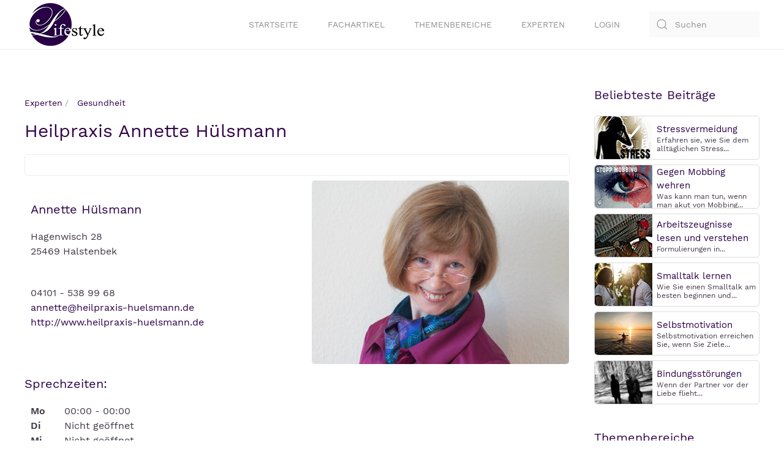

--- FILE ---
content_type: text/html; charset=utf-8
request_url: https://www.ratgeber-lifestyle.de/experten/gesundheit/heilpraxis-annette-huelsmann.html
body_size: 9885
content:
<!DOCTYPE html>
<html lang="de-de" dir="ltr" vocab="http://schema.org/">
    <head><script src="https://cloud.ccm19.de/app.js?apiKey=96ffed2397f559547b418506643ed7ea24c56242da7a5c5a&amp;domain=6505365fb36386b9650884c2" referrerpolicy="origin"></script>
        <meta http-equiv="X-UA-Compatible" content="IE=edge">
        <meta name="viewport" content="width=device-width, initial-scale=1">
        <link rel="shortcut icon" href="/images/favicon.ico">
        <link rel="apple-touch-icon" href="/images/touch-icon.png">
	<link rel="preload" as="font" href="/templates/yootheme/fonts/font-9431532d.woff2" type="font/woff2" crossorigin="anonymous">
	<link rel="preload" as="font" href="/templates/yootheme/fonts/font-137af978.woff2" type="font/woff2" crossorigin="anonymous">
        <meta charset="utf-8" />
	<base href="https://www.ratgeber-lifestyle.de/experten/gesundheit/heilpraxis-annette-huelsmann.html" />
	<meta name="keywords" content="Annette Hülsmann, Annette Hülsmann Halstenbek, Annette Hülsmann sprechzeiten, Annette Hülsmann Halstenbek sprechzeiten, Annette Hülsmann Halstenbek telefonnummer, Annette Hülsmann Halstenbek adresse, Annette Hülsmann Halstenbek Gesundheit" />
	<meta name="description" content="Annette Hülsmann aus Halstenbek, Ihr Ansprechpartner zum Thema Gesundheit. Hier finden Sie Sprechzeiten, Kontaktmöglichkeiten und Informationen." />
	<meta name="generator" content="Joomla! - Open Source Content Management" />
	<title>Heilpraxis Annette Hülsmann</title>
	<link href="https://www.ratgeber-lifestyle.de/component/search/?Itemid=676&amp;format=opensearch" rel="search" title="Suchen Lifestyle" type="application/opensearchdescription+xml" />
	<link href="/templates/yootheme_ratgeberlifestyle/css/theme.12.css?1613298254" rel="stylesheet" />
	<link href="/components/com_jreviews/jreviews/views/themes/default/theme_css/theme.min.css?v=3660" rel="stylesheet" />
	<link href="/components/com_jreviews/jreviews/views/themes/default/theme_css/magnific/magnific-popup.min.css?v=3660" rel="stylesheet" />
	<link href="/components/com_jreviews_addons/geomaps/views/themes/geomaps/theme_css/geomaps.min.css?v=3660" rel="stylesheet" />
	<link href="/templates/jreviews_overrides/views/themes/lifestylev2/theme_css/custom_styles.css?v=3660" rel="stylesheet" />
	<script src="/media/jui/js/jquery.min.js?6f7a8eef64b8b401e44a89afeb374975"></script>
	<script src="/media/jui/js/jquery-noconflict.js?6f7a8eef64b8b401e44a89afeb374975"></script>
	<script src="/media/jui/js/jquery-migrate.min.js?6f7a8eef64b8b401e44a89afeb374975"></script>
	<script src="/media/system/js/caption.js?6f7a8eef64b8b401e44a89afeb374975"></script>
	<script src="/templates/yootheme/vendor/assets/uikit/dist/js/uikit.min.js?2.3.25"></script>
	<script src="/templates/yootheme/vendor/assets/uikit/dist/js/uikit-icons.min.js?2.3.25"></script>
	<script src="/templates/yootheme/js/theme.js?2.3.25"></script>
	<script src="/components/com_s2framework/tmp/cache/core/locale-de_DE.js?v=3660"></script>
	<script src="/components/com_jreviews/jreviews/views/js/jquery-ui-1.12.1/jquery-ui.min.js?v=3660"></script>
	<script src="/components/com_jreviews/jreviews/views/js/jreviews-all.min.js?v=3660"></script>
	<script src="/components/com_jreviews/jreviews/views/js/jquery/jquery.magnific-popup.min.js?v=3660"></script>
	<script src="/components/com_jreviews/jreviews/views/js/bxslider-4/jquery.bxslider.min.js?v=3660"></script>
	<script src="/components/com_jreviews/jreviews/views/js/hogan/hogan-3.0.2.min.js?v=3660"></script>
	<script src="/components/com_jreviews_addons/geomaps/views/js/geomaps.min.js?v=3660"></script>
	<script>
jQuery(window).on('load',  function() {
				new JCaption('img.caption');
			});document.addEventListener('DOMContentLoaded', function() {
            Array.prototype.slice.call(document.querySelectorAll('a span[id^="cloak"]')).forEach(function(span) {
                span.innerText = span.textContent;
            });
        });
	</script>
	<script type="text/javascript">function jrmapinit() { console.log("Google Maps API loaded") };</script>
	<meta property="og:title" content="Heilpraxis Annette Hülsmann" />
<meta property="og:url" content="https://www.ratgeber-lifestyle.de/experten/gesundheit/heilpraxis-annette-huelsmann.html" />
<meta property="og:image" content="https://www.ratgeber-lifestyle.de/media/reviews/photos/original/f7/a3/8c/heilpraxis-annette-huelsmann-68-1597834958.jpg" />
<meta property="og:site_name" content="Lifestyle" />
<meta property="og:description" content="Annette Hülsmann aus Halstenbek, Ihr Ansprechpartner zum Thema Gesundheit. Hier finden Sie Sprechzeiten, Kontaktmöglichkeiten und Informationen." />
<meta property="og:type" content="article" />
	<link rel="canonical" href="https://www.ratgeber-lifestyle.de/experten/gesundheit/heilpraxis-annette-huelsmann.html" />
	<meta property="og:title" content="Heilpraxis Annette Hülsmann" />
	<meta property="og:type" content="article" />
	<meta property="og:url" content="https://www.ratgeber-lifestyle.de/experten/gesundheit/heilpraxis-annette-huelsmann.html" />
	<meta property="og:site_name" content="Lifestyle" />
	<meta property="og:description" content="Annette Hülsmann aus Halstenbek, Ihr Ansprechpartner zum Thema Gesundheit. Hier finden Sie Sprechzeiten, Kontaktmöglichkeiten und Informationen." />
	<script>var $theme = {};</script>
	<script type="text/javascript" src="https://www.ratgeber-lifestyle.de/plugins/system/lazyloadforjoomla/assets/js/lazyloadforjoomla-jquery.js"></script>
<script type="text/javascript">jQuery(document).ready(function() {jQuery("img").lazyload();});</script>
	<script type="text/javascript">
            /* <![CDATA[ */
            var s2AjaxUri = "/index.php?option=com_jreviews&format=ajax",
                jreviews = jreviews || {};
            jreviews.cms = 1;
            jreviews.relpath = "";
            jreviews.calendar_img = "/components/com_jreviews/jreviews/views/themes/default/theme_images/calendar.png",
            jreviews.lang = jreviews.lang || {};
            jreviews.qvars = {"pg":"page","mc":"m"};
            jreviews.locale = "de_DE";
            jreviews.fb = {"appid":"","og":"1","xfbml":false};
            jreviews.comparison = {
                numberOfListingsPerPage: 5,
                maxNumberOfListings: 15,
                compareURL: "/compare.html?id=listing_ids"
            };
            jreviews.mobi = 0;
            jreviews.iOS = 0;
            jreviews.isRTL = 0;
            /* ]]> */
            </script>
	<script type="text/javascript">
            /* <![CDATA[ */
            jreviews.geomaps = jreviews.geomaps || {};
            jreviews.geomaps.autocomplete = true;
            jreviews.geomaps.autocomplete_country = "";
            jreviews.geomaps.mapData = {};
            jreviews.geomaps.fields = {};
            jreviews.geomaps.fields.mapit = "jr_address";
            jreviews.geomaps.fields.proximity = "jr_stadt";
            jreviews.geomaps.fields.lat = "jr_latitude";
            jreviews.geomaps.fields.lon = "jr_longitude";
            jreviews.geomaps.fields.default_country = "Deutschland";
            jreviews.geomaps.fields.address = {};
        jreviews.geomaps.fields.address['address1'] = 'jr_address';
            jreviews.geomaps.fields.address['city'] = 'jr_stadt';
            jreviews.geomaps.fields.address['postal_code'] = 'jr_postalcode';
            jreviews.geomaps.fields.address['country'] = 'jr_land';
            /* ]]> */
            </script>

<script data-ad-client="ca-pub-3116834748310058" async data-ccm-loader-src="https://pagead2.googlesyndication.com/pagead/js/adsbygoogle.js" type="text/x-ccm-loader" data-ccm-loader-group="adsense-group"></script>

    <script data-ccm-loader-group="google-maps"
        data-ccm-loader-src="https://maps.google.com/maps/api/js?v=quarterly&key=AIzaSyALzKt1aihobJuCwNMRkvmDMe5Vq71hBBw&language=de&libraries=places&callback=jrmapinit"
        type="text/x-ccm-loader"></script>
<script data-ccm-loader-group="google-recaptcha"
        data-ccm-loader-src="https://www.google.com/recaptcha/api.js?render=explicit"
        type="text/x-ccm-loader"></script>
    </head>
    <body class="">

        
        
        <div class="tm-page">

                        
<div class="tm-header-mobile uk-hidden@m">


    <div class="uk-navbar-container">
        <nav uk-navbar>

                        <div class="uk-navbar-left">

                                    
<a href="https://www.ratgeber-lifestyle.de/" class="uk-navbar-item uk-logo" title="Www.ratgeber Lifestyle.de">
    <img alt width="85" height="48" src="/images/template/logo-ratger-lifestyle.svg"></a>
                                    
                
                
            </div>
            
            
                        <div class="uk-navbar-right">

                
                                <a class="uk-navbar-toggle" href="#tm-mobile" uk-toggle title="Tm Mobile">
                                        <div uk-navbar-toggle-icon></div>
                </a>
                
                
            </div>
            
        </nav>
    </div>

    

<div id="tm-mobile" uk-offcanvas mode="slide" flip overlay>
    <div class="uk-offcanvas-bar">
<p><img src="/images/template/logo-ratger-lifestyle.svg" alt="logo ratgeber lifestyle" width="85" height="48" /><button class="uk-offcanvas-close" type="button" uk-close></button></p>
<hr />

<div class="uk-child-width-1-1" uk-grid>    <div>
<div class="uk-panel" id="module-menu-mobile">

    
    
<ul class="uk-nav uk-nav-default">
    
	<li><a href="/" title="Startseite">Startseite</a></li>
	<li><a href="/beitraege.html" title="Fachartikel">Fachartikel</a></li>
	<li><a href="/themen.html" title="Themenbereiche">Themenbereiche</a></li>
	<li><a href="/experten.html" title="Experten">Experten</a></li>
	<li><a href="/login.html" title="Login">Login</a></li></ul>

</div>
</div>    <div>
<div class="uk-panel" id="module-tm-2">

    
    

    <form id="search-tm-2" action="/experten/gesundheit.html" method="post" role="search" class="uk-search uk-search-default">
<span uk-search-icon></span>
<input name="searchword" placeholder="Suchen" type="search" class="uk-search-input">
<input type="hidden" name="task" value="search">
<input type="hidden" name="option" value="com_search">
<input type="hidden" name="Itemid" value="676">
</form>






</div>
</div></div>

        
            
    </div>
</div>

</div>


<div class="tm-header uk-visible@m" uk-header>



        <div uk-sticky media="@m" show-on-up animation="uk-animation-slide-top" cls-active="uk-navbar-sticky" sel-target=".uk-navbar-container">
    
        <div class="uk-navbar-container">

            <div class="uk-container">
                <nav class="uk-navbar" uk-navbar="{&quot;align&quot;:&quot;left&quot;,&quot;boundary&quot;:&quot;!.uk-navbar-container&quot;}">

                                        <div class="uk-navbar-left">

                                                    
<a href="https://www.ratgeber-lifestyle.de/" class="uk-navbar-item uk-logo" title="Www.ratgeber Lifestyle.de">
    <img alt src="/images/template/logo-ratger-lifestyle.svg"></a>
                                                    
                        
                    </div>
                    
                    
                                        <div class="uk-navbar-right">

                                                    
<ul class="uk-navbar-nav">
    
	<li><a href="/" title="Startseite">Startseite</a></li>
	<li><a href="/beitraege.html" title="Fachartikel">Fachartikel</a></li>
	<li><a href="/themen.html" title="Themenbereiche">Themenbereiche</a></li>
	<li><a href="/experten.html" title="Experten">Experten</a></li>
	<li><a href="/login.html" title="Login">Login</a></li></ul>

                        
                        
<div class="uk-navbar-item" id="module-tm-1">

    
    

    <form id="search-tm-1" action="/experten/gesundheit.html" method="post" role="search" class="uk-search uk-search-default">
<span uk-search-icon></span>
<input name="searchword" placeholder="Suchen" type="search" class="uk-search-input">
<input type="hidden" name="task" value="search">
<input type="hidden" name="option" value="com_search">
<input type="hidden" name="Itemid" value="676">
</form>






</div>


                    </div>
                    
                </nav>
            </div>

        </div>

        </div>
    





</div>
            
            

            
            <div id="tm-main"  class="tm-main uk-section uk-section-default" uk-height-viewport="expand: true">
                <div class="uk-container">

                    
                    <div class="uk-grid" uk-grid>
                        <div class="uk-width-expand@m">

                    
                            
            
            <div id="system-message-container" data-messages="[]">
</div>

            <div class="item-page">

	
	
				
		
						<div class="item-body">
		<div class="jr-page jr-layout-outer jr-listing-detail jrPage jrListingDetail " itemscope itemtype="http://schema.org/Article">

 	

	
	
	
	
        <ul class="jrPathway jrClearfix" itemscope itemtype="https://schema.org/BreadcrumbList">

            
                
                    <li itemprop="itemListElement" itemscope itemtype="https://schema.org/ListItem">

                        <a itemprop="item" href="https://www.ratgeber-lifestyle.de/experten.html" title="Experten">

                            <span itemprop="name">Experten</span>

                        </a>

                        <meta itemprop="position" content="1" alt="/images/template/logo-ratger-lifestyle.svg" />

                    </li>

                
            
                
                    <li itemprop="itemListElement" itemscope itemtype="https://schema.org/ListItem">

                        <a itemprop="item" href="https://www.ratgeber-lifestyle.de/experten/gesundheit.html" title="Gesundheit">

                            <span itemprop="name">Gesundheit</span>

                        </a>

                        <meta itemprop="position" content="2" />

                    </li>

                
            
                
                    <li><span>Heilpraxis Annette Hülsmann</span></li>
                        
                
            
        </ul>

        <div class="jrClear"></div>

        
	<meta itemprop="image" content="https://www.ratgeber-lifestyle.de/media/reviews/photos/original/f7/a3/8c/heilpraxis-annette-huelsmann-68-1597834958.jpg">
	
		<h1 class="contentheading">

			<span itemprop="headline">Heilpraxis Annette Hülsmann</span>

		</h1>

		
		
		
		<div class="jrAuthorInfo">

			
			
		</div>

	
	
	
		<div class="jrListingInfoContainer">

			
			<div class="jrListingInfo">

				
				
				
				
			</div>

			
			
				
				<div class="jrListingInfoButtons">

					
        <div class="jrListingButtons">

        
        </div>

        
				</div>

			
		</div>

	

 	
 		
 		




	
		
		
		<div class="jrListingMainImage" style="max-width: 434px;">

			
				<a href="https://www.ratgeber-lifestyle.de/media/reviews/photos/original/f7/a3/8c/heilpraxis-annette-huelsmann-68-1597834958.jpg"  class='fancybox'  rel='gallery'  title='Heilpraxis Annette Hülsmann' ><div class=' fwd-bg-gray-100'><img src="https://www.ratgeber-lifestyle.de/plugins/system/lazyloadforjoomla/assets/images/blank.gif" data-src="https://www.ratgeber-lifestyle.de/media/reviews/photos/thumbnail/420x300s/f7/a3/8c/heilpraxis-annette-huelsmann-68-1597834958.jpg" decoding="async" loading="lazy" alt="Heilpraxis Annette Hülsmann" title="Heilpraxis Annette Hülsmann" class="jrMediaPhoto" width="420" height="300" /><noscript><img src="https://www.ratgeber-lifestyle.de/media/reviews/photos/thumbnail/420x300s/f7/a3/8c/heilpraxis-annette-huelsmann-68-1597834958.jpg" decoding="async" loading="lazy" alt="Heilpraxis Annette Hülsmann" title="Heilpraxis Annette Hülsmann" class="jrMediaPhoto" width="420" height="300" /></noscript></div></a>
			
			
		</div>

		
	
	
	
	
	
	
	






 		
 		<div class="jr_contactbox">

 			<h2 class="experten_heading">Annette Hülsmann</h2>
 			 			Hagenwisch 28<br>
 			25469  Halstenbek<br><br>


 			<p>	<i class="fa fa-phone sidemenu_icon" aria-hidden="true"></i> 04101 - 538 99 68<br>
 				<i class="fa fa-envelope-o sidemenu_icon" aria-hidden="true"></i> <a href="mailto:annette@heilpraxis-huelsmann.de" title="annette@heilpraxis-huelsmann.de">annette@heilpraxis-huelsmann.de</a><br>
 				<i class="fa fa-address-card-o sidemenu_icon" aria-hidden="true"></i> <a href="http://www.heilpraxis-huelsmann.de" target="_blank" title="http://www.heilpraxis-huelsmann.de">http://www.heilpraxis-huelsmann.de</a> 			</p>
 		</div>

 		 		<h2 class="experten_heading">Sprechzeiten:</h2>
 		<div class="jr_sprechzeit">
 			 				<p><ul class="jrBusinessHours">

	
	<li>
		<span class="jrDay">Mo</span>

		<span class="jrHourPeriod">

			
				00:00 - 00:00
			
		</span>

		
   </li>

	
	<li>
		<span class="jrDay">Di</span>

		<span class="jrHourPeriod">

			Nicht geöffnet
		</span>

		
   </li>

	
	<li>
		<span class="jrDay">Mi</span>

		<span class="jrHourPeriod">

			Nicht geöffnet
		</span>

		
   </li>

	
	<li>
		<span class="jrDay">Do</span>

		<span class="jrHourPeriod">

			Nicht geöffnet
		</span>

		
   </li>

	
	<li>
		<span class="jrDay">Fr</span>

		<span class="jrHourPeriod">

			Nicht geöffnet
		</span>

		
   </li>

	
	<li>
		<span class="jrDay">Sa</span>

		<span class="jrHourPeriod">

			Nicht geöffnet
		</span>

		
			<span class="jrBusinessHoursStatus jrBusiness-closed">

				
			</span>

		
   </li>

	
	<li>
		<span class="jrDay">So</span>

		<span class="jrHourPeriod">

			Nicht geöffnet
		</span>

		
   </li>

	
</ul></p>
 			 			 			 			<p>Termine nach telefonischer Absprache</p>
 		</div>
 	 	 		<h2 class="experten_heading">Informationen:</h2>
 		<div class="jr_informationenbox">
 			<p>Auf dieser Erde faszinieren mich in erster Linie die Menschen. Alle sind so einmalig, was sich in unterschiedlichsten Ausdrucksformen äußert. Niemanden gibt es doppelt. Und dennoch sind wir uns in den Grundbedürfnissen sehr ähnlich wie: <br />
Sättigung, Schlaf, Wärme, Gesundheit, Sicherheit, Wertschätzung, Anerkennung, Liebe ....<br />
<br />
Einmalig ist jedoch wieder der Weg zum Ziel, der sich in den Einzelbegleitungen und Seminaren zeigt. Daran habe ich wirklich Freude! Auch wenn es vielleicht zunächst anders scheint, aber es gibt für Probleme immer Lösungen.<br />
<br />
Genaues Hinhören und Wahrnehmen geben mir die ersten Hinweise, um Sie beim Finden Ihrer Lösungen zu unterstützen. Der kinesiologische Muskeltest, den viele mittlerweile kennen, hilft bei der Klärung der Ursachen vorhandener Störungen und bei der Klärung individueller Maßnahmen, die eine höhere Lebensqualität positiv fördern.<br />
<br />
Meine Begleitung richtet sich an Menschen,<br />
die nicht wissen WIE sie zu ihrem Ziel kommen und motiviert sind,<br />
<br />
°  mit Stress positiver umzugehen<br />
°  einer erfüllteren Tätigkeit nachzugehen<br />
°  Sinn- und Lebenskrisen zu bewältigen<br />
°  von der Trauer wieder ins Leben zu finden<br />
°  Glaubenssätze positiv zu verändern<br />
°  ihre Beziehung / Beziehungen zu harmonisieren<br />
°  ursachenorientierte Lösungen umzusetzen<br />
°  ihre Lebenssituation zu klären, gesundheitlich, beruflich oder privat<br />
°  .......<br />
Gerne unterstütze und begleite ich Sie !</p>
 		</div>
 	
 	 		<h2 class="experten_heading">Tätigkeitsschwerpunkte:</h2>
 		<div class="jr_informationenbox">
 			<p>
 				Einzelbegleitung, Seminare im Kloster Nütschau und Heilkreise für Frauen in der Praxis, Bewusstseinsbildung, angeleitete und stille Meditation, Kinesiologie, Stressreduzierung, Neurobiologischer Stressabbau n. Dr. Reitz®, seelsorgliche Gespräche, Hypnose 			</p>
 		</div>
 	

 	 		<h2 class="experten_heading">Ausbildungen und Zertifikate:</h2>
 		<div class="jr_informationenbox">
 			<p>
 				Heilpraktikerin, Krankenschwester, Organistin &amp; Chorleiterin<br />
Zertifizierte Body-Mind-Soul-Kinesiologin <br />
Therapeutin für Neurobiologischer Stressabbau n. Dr. Reitz = NBSA® <br />
Ordensausbildung (Postulat, Noviziat, Juniorat) <br />
20jährige Begleitung beim Zenmeister Pater Johannes Kopp<br />
<br />
Hypnose, Rosemarie Dypka, Hamburg<br />
Schule für C4-Homöopathie Paris quadrifolia, Regina Mintgens Reuber<br />
5jährige regelmäßige Teilnahme C4-Verreibungen bei Regina Mintgens Reuber und <br />
Witold Ehrler (Gründer der C4-Homöopathie)<br />
Touch for Health Instructor <br />
Musik-Kinesiologie, Practitioner, Rosina Sonnenschmidt und Harald Knaus<br />
..... 			</p>
 		</div>
 	

 	 	<br>
 	<p>Verantwortlich für den Inhalt dieses Beitrages: Annette Hülsmann</p> 

 	
 	
 	
 	
 	<div class="jrListingFulltext "  itemprop="description">

 		
 	</div>

 	
 	
 	
 	
 	
 	
 	
 	





	<div class="jrClear"></div>

	
	
	
	



	
		<div class="jrMediaContainer jrPhotos jrClearfix">

			<h3 class="jrHeading">

				<span class="jrIconPhoto"></span>

				<span class="jrHeadingText">

					Bilder
					
				</span>

			</h3>

			<div class="jrThumbGallery">

				
					<div class="jrMediaThumb">

					<a href="https://www.ratgeber-lifestyle.de/media/reviews/photos/original/0c/0d/7c/heilpraxis-annette-huelsmann-90-1667569548.jpg"  class='fancybox'  rel='gallery'  title='Heilpraxis Annette Hülsmann' ><div class=' fwd-bg-gray-100'><img src="https://www.ratgeber-lifestyle.de/plugins/system/lazyloadforjoomla/assets/images/blank.gif" data-src="https://www.ratgeber-lifestyle.de/media/reviews/photos/thumbnail/100x100c/0c/0d/7c/heilpraxis-annette-huelsmann-90-1667569548.jpg" decoding="async" loading="lazy" alt="Heilpraxis Annette Hülsmann" title="Heilpraxis Annette Hülsmann" class="jrMediaPhoto" width="74" height="74" /><noscript><img src="https://www.ratgeber-lifestyle.de/media/reviews/photos/thumbnail/100x100c/0c/0d/7c/heilpraxis-annette-huelsmann-90-1667569548.jpg" decoding="async" loading="lazy" alt="Heilpraxis Annette Hülsmann" title="Heilpraxis Annette Hülsmann" class="jrMediaPhoto" width="74" height="74" /></noscript></div></a>
					</div>

				
					<div class="jrMediaThumb">

					<a href="https://www.ratgeber-lifestyle.de/media/reviews/photos/original/a0/04/7d/heilpraxis-annette-huelsmann-82-1597835035.jpg"  class='fancybox'  rel='gallery'  title='Heilpraxis Annette Hülsmann' ><div class=' fwd-bg-gray-100'><img src="https://www.ratgeber-lifestyle.de/plugins/system/lazyloadforjoomla/assets/images/blank.gif" data-src="https://www.ratgeber-lifestyle.de/media/reviews/photos/thumbnail/100x100c/a0/04/7d/heilpraxis-annette-huelsmann-82-1597835035.jpg" decoding="async" loading="lazy" alt="Heilpraxis Annette Hülsmann" title="Heilpraxis Annette Hülsmann" class="jrMediaPhoto" width="100" height="100" /><noscript><img src="https://www.ratgeber-lifestyle.de/media/reviews/photos/thumbnail/100x100c/a0/04/7d/heilpraxis-annette-huelsmann-82-1597835035.jpg" decoding="async" loading="lazy" alt="Heilpraxis Annette Hülsmann" title="Heilpraxis Annette Hülsmann" class="jrMediaPhoto" width="100" height="100" /></noscript></div></a>
					</div>

				
			</div>

		</div>

	
	
	
	
	
	



 	
 	
 	
 		<h3 class="jrHeading"><span class="jrIconMap"></span><span class="jrHeadingText">Karte</span></h3>

 		
<div class="jr-directions-address jrDirectionsAddress jrHidden">

    <div class="jrGrid">

        <div class="jrCol9">

            <div class="jrFieldDiv">
              
                <a href="javascript:void(0)" class="jr-directions-swap jrRight" title="Start/Ziel tauschen">Start/Ziel tauschen</a>

              <label>Startadresse</label>

              <input type="text" value="" name="from_point" class="jr-directions-origin"/>
            
            </div>

        </div>

        <div class="jrCol3">

    		<select name="jr-directions-travelmode" class='jr-directions-travelmode jrSelect' ><option value="DRIVING" selected="selected">Auto</option><option value="BICYCLING">Fahrrad</option><option value="TRANSIT">Zug</option><option value="WALKING">Fußweg</option></select>
    	</div>

    </div>

    <div class="jrGrid fwd-mt-2">

        <div class="jrCol9">

            <div class="jrFieldDiv">

                <label>Ziel</label>

                <input class="jr-directions-destination" type="text" value=""  name="to_point" />

            </div>

        </div>

        <div class="jrCol3">

            <button class="jr-directions-submit jrButton">Route berechnen</button>

        </div>

    </div>

</div>


<div id="jr-map-layout" class="jrMapLayoutDetail">

    <div class="jr-map-canvas jrMapDetail jrMapLoading jrLeft"
        data-referrer="detail"
        data-response-key="8ee15a8bd70459fc9a4856b4fce7e17d"
        data-ids="1874"
        data-settings='{"directions":true,"styles":[{"featureType":"poi","stylers":[{"visibility":"off"}]}],"mapUI":{"mapTypeId":"roadmap","mapTypeControl":true,"mapTypeControlOptions":{"position":3,"style":1,"mapTypeIds":["roadmap","hybrid","satellite","terrain"]},"scaleControl":false,"zoomControl":true,"streetViewControl":true,"zoom":10},"showmap":false}'></div>

    <div class="jr-streetview-canvas jrStreetviewDetail jrHidden jrRight"></div>

    <div class="jrClear"></div>

    <div class="jr-directions-canvas jrDirections jrHidden"
        data-locale="de"
        data-dest-coord="53.6280500,9.8422100"
        data-dest-addr=""></div>

</div>

 	
 	<div class="jrClear"></div>

 
 
 
 	

 	
 	
 
 
 <div id="jrRelatedListings"></div>

 
 
 	

 	
 
</div><script id="jr-map-infowindow-tmpl" type="text/template" data-relpath="/" class="notranslate">
<div class="jrInfowindow jrClearfix">
    <div class="jrInner">
		<a href="/{{titleUrl}}" title="{{title}}">{{title}}</a>
    </div>
</div>
</script>


<script id="jr-map-infowindow-large-tmpl" type="text/template" data-relpath="/" class="notranslate">

<div class="jrInfowindow jrClearfix">

	<div class="jrMapListing">

		<div class="jrListingPhotoContent">

			<div class="jrListingPhotoWrapper" style="{{#imageUrl}}background-image: url(/{{thumbSrc}});{{/imageUrl}}">

				<div class="jr-listing-thumbnail jrListingPhoto" data-id="{{id}}" >

					{{#ratings}}
					<div class="jrOverallRatings">
						{{#editor}}
						<div class="jrOverallEditor" title="Autoren-Bewertung">
							<span class="jrIconEditor jrRatingLabel"></span>
							<div class="jrRatingStars">
								<div class="jrRatingStarsEditor {{ratingClass}}">
									<div style="width:{{ratingStars}};">&nbsp;</div>
								</div>
							</div>
							<span class="jrRatingValue"><span class="rating_count">(<span class="count">{{count}}</span>)</span></span>
						</div>
						{{/editor}}

						{{#user}}
						<div class="jrOverallUser" title=""Benutzer-Bewertung"">
							<span class="jrIconUsers jrRatingLabel"></span>
							<div class="jrRatingStars">
								<div class="jrRatingStarsUser {{ratingClass}}">
									<div style="width:{{ratingStars}};">&nbsp;</div>
								</div>
							</div>
							<span class="jrRatingValue"><span class="rating_count">(<span class="count">{{count}}</span>)</span></span>
						</div>
						{{/user}}
					</div>
					{{/ratings}}

					<div class="jrListingContent">

						<div class="jrMapListingTitle"><a href="/{{titleUrl}}" title="{{title}}">{{title}}</a></div>

						{{#ownerCreatedBlock}}
						<div class="jrMapListingAuthor">
							<ul class="fwd-flex fwd-flex-row fwd-flex-wrap fwd-items-center fwd-list-none fwd-p-0 fwd-m-0">
							{{#owner}}
								<li class="fwd-mr-2">
								{{#url}}
									{{#avatarSrc}}
										<a href="/{{ownerUrl}}" title="{{avatarSrc}}"><span class="jrAvatar jrXSmall"><img src="https://www.ratgeber-lifestyle.de/plugins/system/lazyloadforjoomla/assets/images/blank.gif" data-src="https://www.ratgeber-lifestyle.de/{{avatarSrc}}" alt="https://www.ratgeber-lifestyle.de/{{avatarSrc}}" /><noscript><img src="https://www.ratgeber-lifestyle.de/{{avatarSrc}}" alt="https://www.ratgeber-lifestyle.de/{{avatarSrc}}" /></noscript></span></a>
									{{/avatarSrc}} 
									{{^avatarSrc}} 
										{{& avatar}}
									{{/avatarSrc}} 
									<a href="/{{ownerUrl}}" title="{{name}}">{{name}}</a>
								{{/url}}
								{{^url}}
									{{#avatar}}
										{{& avatar}}
									{{/avatar}} 
									{{name}}
								{{/url}}
								<li>
							{{/owner}}
							{{#created}}
								<li><span class="jrMapCreated">{{created}}</span></li>
							{{/created}}
							</ul>
						</div>
						{{/ownerCreatedBlock}}
		
						{{#category}}
						<div class="jrMapListingCategory"><span>Kategorie:</span> <a href="/{{catUrl}}" title="{{category.title}}">{{category.title}}</a></div>
						{{/category}}

						<div class="jrCustomFields">
							<div class="jrFieldGroup">
								{{#fields}}
								<div class="jrFieldRow">
									{{#showLabel}}<div class="jrFieldLabel">{{label}}:</div>{{/showLabel}}
									<div class="jrFieldValue">{{& text}}</div>
								</div>
								{{/fields}}
							</div>
						</div>

					</div>

				</div>

			</div>

		</div>

	</div>

</div>
</script>	</div>

	
							</div>

            
                                                </div>

                        
<aside id="tm-sidebar" class="tm-sidebar uk-width-1-4@m">
    
<div class="uk-child-width-1-1" uk-grid>    <div>
<div class="uk-panel" id="module-160">

        <h3>

                    Beliebteste Beiträge        
    </h3>
    
    
<div class="uk-margin-remove-last-child custom" ><div class="sidebar-flexcontainer">
<div class="sidebar-box1"><a href="/beitraege/tipps-und-tricks/stressvermeidung-und-stressabbau.html" target="_self" title="Stressvermeidung"><img src="/images/beitraege/stress-100.jpeg" alt="stress" class="sidebar-pic" width="100" height="70" /></a></div>
<div class="sidebar-box2">
<div class="sidebar-title"><a href="/beitraege/tipps-und-tricks/stressvermeidung-und-stressabbau.html" target="_self" title="Stressvermeidung">Stressvermeidung</a></div>
<p class="sidebar-fliestext">Erfahren sie, wie Sie dem allt&auml;glichen Stress...</p>
</div>
</div>
<div class="sidebar-flexcontainer">
<div class="sidebar-box1"><a href="/beitraege/tipps-und-tricks/gegen-mobbing-wehren.html" target="_self" title="Gegen Mobbing wehren"><img src="/images/beitraege/stopp-mobbing-100.jpeg" alt="mobbing" class="sidebar-pic" width="100" height="70" /></a></div>
<div class="sidebar-box2">
<div class="sidebar-title"><a href="/beitraege/tipps-und-tricks/gegen-mobbing-wehren.html" target="_self" title="Gegen Mobbing wehren">Gegen Mobbing wehren</a></div>
<p class="sidebar-fliestext">Was kann man tun, wenn man akut von Mobbing...</p>
</div>
</div>
<div class="sidebar-flexcontainer">
<div class="sidebar-box1"><a href="/beitraege/tipps-und-tricks/arbeitszeugnisse-lesen-und-verstehen.html" target="_self" title="Arbeitszeugnisse lesen und verstehen"><img src="/images/beitraege/arbeiter-100.jpeg" alt="arbeiter" class="sidebar-pic" width="100" height="70" /></a></div>
<div class="sidebar-box2">
<div class="sidebar-title"><a href="/beitraege/tipps-und-tricks/arbeitszeugnisse-lesen-und-verstehen.html" target="_self" title="Arbeitszeugnisse lesen und verstehen">Arbeitszeugnisse lesen und verstehen</a></div>
<p class="sidebar-fliestext">Formulierungen in...</p>
</div>
</div>
<div class="sidebar-flexcontainer">
<div class="sidebar-box1"><a href="/beitraege/tipps-und-tricks/smalltalk-lernen.html" target="_self" title="Smalltalk lernen"><img src="/images/beitraege/smalltalk-100.jpeg" alt="smalltalk" class="sidebar-pic" width="100" height="70" /></a></div>
<div class="sidebar-box2">
<div class="sidebar-title"><a href="/beitraege/tipps-und-tricks/smalltalk-lernen.html" target="_self" title="Smalltalk lernen">Smalltalk lernen</a></div>
<p class="sidebar-fliestext">Wie Sie einen Smalltalk am besten beginnen und...</p>
</div>
</div>
<div class="sidebar-flexcontainer">
<div class="sidebar-box1"><a href="/beitraege/beruf-und-erfolg/selbstmotivation.html" target="_self" title="Lernen Sie Sich selbst zu motivieren"><img src="/images/beitraege/rudern-sonnenuntergang-100.jpeg" alt="rudern" class="sidebar-pic" width="100" height="70" /></a></div>
<div class="sidebar-box2">
<div class="sidebar-title"><a href="/beitraege/beruf-und-erfolg/selbstmotivation.html" target="_self" title="Lernen Sie Sich selbst zu motivieren">Selbstmotivation</a></div>
<p class="sidebar-fliestext">Selbstmotivation erreichen Sie, wenn Sie Ziele...</p>
</div>
</div>
<div class="sidebar-flexcontainer">
<div class="sidebar-box1"><a href="/beitraege/lifestyle/bindungsstoerungen.html" target="_self" title="Bindungsst&ouml;rungen"><img src="/images/beitraege/trennen-abwenden-100.jpeg" alt="trauer-abwenden-mann-freu" class="sidebar-pic" width="100" height="70" /></a></div>
<div class="sidebar-box2">
<div class="sidebar-title"><a href="/beitraege/lifestyle/bindungsstoerungen.html" target="_self" title="Bindungsst&ouml;rungen">Bindungsst&ouml;rungen</a></div>
<p class="sidebar-fliestext">Wenn der Partner vor der Liebe flieht...</p>
</div>
</div></div>

</div>
</div>    <div>
<div class="uk-panel" id="module-162">

        <h3>

                    Themenbereiche        
    </h3>
    
    
<div class="uk-margin-remove-last-child custom" ><div class="sidemenu_container">
<div class="sidemenu_categorys">
<p class="sidemenu_categorys_content"><i class="fa fa-caret-right"></i><a href="/beitraege/persoenlichkeitsentwicklung.html" class="sidemenu_link" title="Pers&ouml;nlichkeitsentwicklung"> Pers&ouml;nlichkeitsentwicklung</a></p>
<hr class="sidemenu_horizont" />
<p class="sidemenu_categorys_content"><i class="fa fa-caret-right"></i><a href="/beitraege/beruf-und-erfolg.html" class="sidemenu_link" title="Beruflicher Erfolg"> Beruf und Erfolg</a></p>
<hr class="sidemenu_horizont" />
<p class="sidemenu_categorys_content"><i class="fa fa-caret-right"></i><a href="/beitraege/finanzen.html" class="sidemenu_link" title="Geld und Finanzen"> Geld und Finanzen</a></p>
<hr class="sidemenu_horizont" />
<p class="sidemenu_categorys_content"><i class="fa fa-caret-right"></i><a href="/beitraege/gesundheit.html" class="sidemenu_link" title="Gesundheit"> Gesundheit</a></p>
<hr class="sidemenu_horizont" />
<p class="sidemenu_categorys_content"><i class="fa fa-caret-right"></i><a href="/beitraege/beauty.html" class="sidemenu_link" title="Beauty"> Beauty</a></p>
<!--
<hr class="sidemenu_horizont" />
<p class="sidemenu_categorys_content"><i class="fa fa-caret-right"></i><a href="/beitraege/haushalt-und-garten.html" class="sidemenu_link" title="Haushalt und Garten"> Haus und Garten</a></p>
--><hr class="sidemenu_horizont" />
<p class="sidemenu_categorys_content"><i class="fa fa-caret-right"></i><a href="/beitraege/lifestyle.html" class="sidemenu_link" title="Lifestyle"> Lifestyle</a></p>
<hr class="sidemenu_horizont" />
<p class="sidemenu_categorys_content"><i class="fa fa-caret-right"></i><a href="/beitraege/tiere.html" class="sidemenu_link" title="Tiere"> Tiere</a></p>
<hr class="sidemenu_horizont" />
<p class="sidemenu_categorys_content"><i class="fa fa-caret-right"></i><a href="/lifehacks.html" class="sidemenu_link" title="Lifehacks"> Lifehacks</a></p>
<hr class="sidemenu_horizont" />
<p class="sidemenu_categorys_content"><i class="fa fa-caret-right"></i><a href="/beitraege/geld-sparen.html" class="sidemenu_link" title="Sparen"> Sparen</a></p>
<hr class="sidemenu_horizont" />
<p class="sidemenu_categorys_content"><i class="fa fa-caret-right"></i><a href="/beitraege/tipps-und-tricks.html" class="sidemenu_link" title="Tipps und Tricks"> Tipps und Tricks</a></p>
<hr class="sidemenu_horizont" />
<p class="sidemenu_categorys_content"><i class="fa fa-caret-right"></i><a href="/beitraege/rund-ums-kind.html" class="sidemenu_link" title="Rund ums Kind"> Rund ums Kind</a></p>
<hr class="sidemenu_horizont" />
<p class="sidemenu_categorys_content"><i class="fa fa-caret-right"></i><a href="/themen/kolumne.html" class="sidemenu_link" title="Kolumne"> Kolumne</a></p>
</div>
</div></div>

</div>
</div>    <div>
<div class="uk-panel tm-child-list" id="module-163">

        <h3>

                    Aktuelle Beiträge        
    </h3>
    
    
    
  <div class="sidebar-flexcontainer">
<div class="sidebar-box1"><a href="/beitraege/lifestyle/zwischen-idealisierung-und-entwertung.html" target="_self" title="Zwischen Idealisierung und Entwertung"><img src="/images/beitraege/narzissmus-statue-100.jpeg" alt="narzissmus-statue" class="sidebar-pic" width="100" height="70" /></a></div>
<div class="sidebar-box2">
<div class="sidebar-title"><a href="/beitraege/lifestyle/zwischen-idealisierung-und-entwertung.html" target="_self" title="Zwischen Idealisierung und Entwertung">Zwischen Idealisierung...</a></div>
<p class="sidebar-fliestext">Die ersten Wochen fühlen ...</p>
</div>
</div>
              

    
  <div class="sidebar-flexcontainer">
<div class="sidebar-box1"><a href="/beitraege/lifestyle/wenn-schmerz-und-naehe-verschmelzen.html" target="_self" title="Wenn Schmerz und Nähe verschmelzen"><img src="/images/beitraege/beziehung-schwarz-weiss-emotional-100.jpeg" alt="beziehung-schwarz-weiss" class="sidebar-pic" width="100" height="70" /></a></div>
<div class="sidebar-box2">
<div class="sidebar-title"><a href="/beitraege/lifestyle/wenn-schmerz-und-naehe-verschmelzen.html" target="_self" title="Wenn Schmerz und Nähe verschmelzen">Wenn Schmerz und...</a></div>
<p class="sidebar-fliestext">Manche Beziehungen enden nicht einfach, wenn ...</p>
</div>
</div>
              

    
  <div class="sidebar-flexcontainer">
<div class="sidebar-box1"><a href="/beitraege/lifestyle/das-paradox-der-toleranz-warum-progressive-milieus-einwanderung-aus-kontraeren-kulturen-befuerworten.html" target="_self" title="Das Paradox der Toleranz: Warum progressive Milieus Einwanderung aus konträren Kulturen befürworten"><img src="/images/beitraege/frau-toleranz-100.jpeg" alt="toleranz-frau" class="sidebar-pic" width="100" height="70" /></a></div>
<div class="sidebar-box2">
<div class="sidebar-title"><a href="/beitraege/lifestyle/das-paradox-der-toleranz-warum-progressive-milieus-einwanderung-aus-kontraeren-kulturen-befuerworten.html" target="_self" title="Das Paradox der Toleranz: Warum progressive Milieus Einwanderung aus konträren Kulturen befürworten">Das Paradox der...</a></div>
<p class="sidebar-fliestext">Warum jubeln viele progressive Gruppen bei Migration ...</p>
</div>
</div>
              

    
  <div class="sidebar-flexcontainer">
<div class="sidebar-box1"><a href="/beitraege/lifestyle/das-fragile-versprechen-der-gleichberechtigung.html" target="_self" title="Das fragile Versprechen der Gleichberechtigung"><img src="/images/beitraege/gleichberechtigung-von-frauen-100.jpeg" alt="gleichberechtigung-frauen" class="sidebar-pic" width="100" height="70" /></a></div>
<div class="sidebar-box2">
<div class="sidebar-title"><a href="/beitraege/lifestyle/das-fragile-versprechen-der-gleichberechtigung.html" target="_self" title="Das fragile Versprechen der Gleichberechtigung">Das fragile Versprechen...</a></div>
<p class="sidebar-fliestext">Gleichberechtigung ...</p>
</div>
</div>
              

    
  <div class="sidebar-flexcontainer">
<div class="sidebar-box1"><a href="/beitraege/lifestyle/vorsaetze-gesucht.html" target="_self" title="Vorsätze gesucht?"><img src="/images/beitraege/neujahr-gute-vorsaetze-100.jpeg" alt="gute-vorsaetze-neujahr" class="sidebar-pic" width="100" height="70" /></a></div>
<div class="sidebar-box2">
<div class="sidebar-title"><a href="/beitraege/lifestyle/vorsaetze-gesucht.html" target="_self" title="Vorsätze gesucht?">Vorsätze gesucht?...</a></div>
<p class="sidebar-fliestext">Einfach mal die 500m laufen, statt den SUV aus ...</p>
</div>
</div>
              

</div>
</div>    <div>
<div class="uk-panel tm-child-list" id="module-164">

        <h3>

                    Beliebte Themen        
    </h3>
    
    
<ul class="tagspopular">
		<li>
		<a href="/themen/zufriedenheit.html" title="Zufriedenheit">
			Zufriedenheit					</a>
	</li>
		<li>
		<a href="/themen/verhaltensmuster.html" title="Verhaltensmuster">
			Verhaltensmuster					</a>
	</li>
		<li>
		<a href="/themen/gefuehle.html" title="Gefühle">
			Gefühle					</a>
	</li>
		<li>
		<a href="/themen/gedanken.html" title="Gedanken">
			Gedanken					</a>
	</li>
		<li>
		<a href="/themen/probleme.html" title="Probleme">
			Probleme					</a>
	</li>
		<li>
		<a href="/themen/stress.html" title="Stress">
			Stress					</a>
	</li>
		<li>
		<a href="/themen/familie.html" title="Familie">
			Familie					</a>
	</li>
		<li>
		<a href="/themen/erfolg.html" title="Erfolg">
			Erfolg					</a>
	</li>
	</ul>

</div>
</div></div>
</aside>

                    </div>
                     
                </div>
            </div>
            
            
<div id="tm-bottom" class="tm-bottom uk-section-secondary uk-section">

    
        
        
        
                        <div class="uk-container">
            
                
                
<div class="uk-child-width-expand@m" uk-grid>    <div>
<div class="uk-panel" id="module-103">

    
    
<div class="uk-margin-remove-last-child custom" ><p> 
<h4><span style="color: #ffffff;"><a href="https://www.ratgeber-lifestyle.de" target="_self" style="color: #ffffff;" title="Lifestyle Redaktion">Lifestyle Redaktion</a></span></h4>
<p>Krautheimer Str. 36<br />97959 Assamstadt<br />Telefon: 0151 - 275 200 45</p>
<p><span style="color: #ffffff;"><a href="mailto:info@ratgeber-lifestyle.de" style="color: #ffffff;" title="info@ratgeber-lifestyle.de">info@ratgeber-lifestyle.de</a></span></p>
 
<br /><br /></p>
<hr />
<div class="copyright">
<p class="copyright-font"><a href="/datenschutz.html" target="_self" rel="nofollow" title="datenschutz">Datenschutz</a>&nbsp;|&nbsp;<a href="/impressum.html" target="_self" rel="nofollow" title="impressum">Impressum</a>&nbsp;|&nbsp;<a href="/agb.html" target="_self" rel="nofollow" title="agb">AGBs</a>&nbsp;| <a href="#" onclick="CCM.openWidget();return false;" title="Cookie-Einstellungen">Cookie-Einstellungen</a> |&nbsp;<a href="/themen.html" target="_self" title="Themen">Themen</a></p>
<p>Copyright &copy;&nbsp;<a href="https://ratgeber-lifestyle.de" target="_self" title="Ratgeber Lifestyle">Ratgeber Lifestyle</a></p>
</div></div>

</div>
</div></div>
                        </div>
            
        
    
</div>


            <!-- Builder #footer -->
        </div>

        
        

    </body>
</html>


--- FILE ---
content_type: text/css
request_url: https://www.ratgeber-lifestyle.de/components/com_jreviews_addons/geomaps/views/themes/geomaps/theme_css/geomaps.min.css?v=3660
body_size: 2666
content:
.jrMapWidget{width:100%;margin:0 auto}.jrMapWidgetLeft{float:left;width:100%}.jrMapSidebarCol,.jrMapSidebarHeader{float:right}.jrMapResultsMore{margin-top:3px}.jrMapCanvas{background:url(images/map-placeholder.png);background-size:cover;background-repeat:no-repeat;background-position:center center;display:flex;align-items:center;justify-content:center}.jrMapHeader{padding:8px}.jrMapCanvasCol{position:relative}html[dir=rtl] .jrMapResultsDesc{float:right}.jrMapListingTitle{font-size:15px;font-weight:700;margin-bottom:5px}.jrMapListingAuthor{margin-bottom:5px}.jrMapListing .jrListingPhoto{background-color:rgba(0,0,0,.3);height:100%}.jrMapListing .jrListingActionsWrapper{text-align:center;position:absolute;bottom:0;left:0;width:100%;padding:0;height:27px}.jrMapListing ul.jrListingActions{display:inline-flex;align-items:center;height:25px;list-style:none;font-size:0;padding:0;margin:0}.jrMapListing ul.jrListingActions:after{content:'';display:inline-block;width:100%}.jrMapListing ul.jrListingActions li{display:inline-block;font-size:12px;margin:0 8px}.jrMapListing ul.jrListingActions li span[class^=jrIcon]:before{font-size:16px}.jrMapListing ul.jrListingActions .jrDropdownMenu span[class^=jrIcon]:before{font-size:16px;color:#000}.jrMapListing .jrOverallRatings{position:absolute;top:0;left:0;width:100%;padding:8px}.jrMapListing .jrOverallRatings span[class^=jrIcon]:before,.jrMapListing ul.jrListingActions li span[class^=jrIcon]:before{color:#fff}.jrMapListing .jrOverallRatings .jrRatingValue{display:none}.jrMapListingCategory span{min-width:55px;display:inline-block}.jrMapListing .jrFieldGroup .jrFieldRow{margin-bottom:0}.jrMapListing .jrCustomFields .jrFieldGroup .jrFieldValue{display:inline-block}.jrMapListing .jrFieldGroup .jrFieldLabel{width:auto;min-width:55px;display:inline-block;float:none;clear:none}.jrMapListing .jrFieldGroup .jrFieldLabel,.jrMapListing .jrFieldGroup .jrFieldValue{margin-left:0;font-weight:400}.jrMapListing .jrFieldGroup .jrFieldValue ul.jrFieldValueList,.jrMapListing .jrFieldGroup .jrFieldValue ul.jrFieldValueList li{float:none;clear:none;display:inline;white-space:normal;word-wrap:break-word}.jrMapListing .jrFieldGroup .jrFieldValue ul.jrFieldValueList li{margin-right:2px!important}.jrMapListing .jrFieldGroup .jrFieldValue ul.jrFieldValueList li:after{padding-left:2px}.jrMapListingSidebar{position:relative;overflow-y:auto}.jrMapListingSidebar .jrMapListing{padding:0;margin:0 10px 10px 0;border:1px solid #eee;-webkit-box-shadow:2px 2px 9px 0 rgba(204,204,204,.63);-moz-box-shadow:2px 2px 9px 0 rgba(204,204,204,.63);box-shadow:2px 2px 9px 0 rgba(204,204,204,.63)}.jrMapListingSidebar .jrMapListing.jrHighlight{background-color:#f9fcc8}.jrMapListingSidebar .jrMapListing .jrListingPhotoWrapper{background-size:cover;background-position:center center;width:100%}.jrMapListingSidebar .jrMapListing .jrListingPhotoContent{position:relative;vertical-align:top;display:inline-block}.jrMapListingSidebar .jrMapListing .jrListingContent{position:relative;vertical-align:top;display:inline-block;padding:0 0 0 3px;font-size:12px}.jrMapListingSlideoutWrapper{position:absolute;overflow:hidden;left:0;bottom:0;width:100%}.jrMapListingSlideout{padding:6px;width:100%;background-repeat:no-repeat;background-position:center center;background-size:cover;background-color:#E1E1E1;display:none}.jrMapListingSlideout .jrMapListing{color:#fff;font-weight:400;background-color:rgba(0,0,0,.3);width:100%;font-size:12px}.jrMapListingSlideout .jrMapListing .jrMapListingTitle{text-shadow:1px 1px 0 rgba(0,0,0,.3)}.jrMapListingSlideout .jrMapListing .jrListingPhotoWrapper{overflow:hidden;background-size:cover;background-position:center center;width:100%;height:100%}.jrMapListingSlideout .jrMapListing .jrListingPhoto{padding-bottom:20px;min-height:150px}.jrMapListingSlideout .jrMapListing .jrListingPhotoContent{position:relative;vertical-align:top;display:inline-block;width:100%;height:100%}.jrMapListingSlideout .jrMapListing .jrListingContent{width:100%;padding:5px;margin:0;overflow:hidden}.jrMapListingSlideout .jrMapListing .jrOverallRatings{position:static;float:none;overflow:hidden}.jrMapListingSlideout .jrMapListing a{color:#fff}.jrInfowindow{font-size:10px;white-space:normal;word-wrap:break-word;background:#fff;line-height:1.4em;min-height:1.2em;padding:4px;text-align:left;top:0;position:relative;z-index:9999;-webkit-box-shadow:3px 3px 10px 0 rgba(0,0,0,.2);-moz-box-shadow:3px 3px 10px 0 rgba(0,0,0,.2);box-shadow:3px 3px 10px 0 rgba(0,0,0,.2)}.jrInfowindow:after{bottom:100%;border:solid transparent;content:" ";height:0;width:0;position:absolute;border-bottom-color:#fff;border-width:5px;left:50%;margin-left:-5px}.jrInfowindow .jrMapListing,.jrInfowindow .jrMapListing a{color:#fff;text-decoration:none!important}.jrInfowindow .jrMapListingTitle{line-height:1.3;text-shadow:1px 1px 0 rgba(0,0,0,.3)}.jrInfowindow .jrListingPhotoWrapper{background-size:cover;background-position:center center;min-height:120px}.jrInfowindow .jrListingPhotoContent{width:228px;position:relative;vertical-align:top;display:inline-block}.jrInfowindow .jrMapListing .jrOverallRatings{position:static;float:none;overflow:hidden}.jrInfowindow .jrMapListing .jrListingContent{position:static;padding:5px;margin:0;font-size:12px;min-height:120px}.jrInfowindow .jrInner{margin:0;min-width:100px}.jrMapLoadingBarOuter{box-shadow:0 4px 2px -2px #808285;background-color:#fff;width:250px;padding:5px;border:1px solid #ccc;position:absolute;top:10px;left:10px;font-size:13px;z-index:10}.jrMapLoadingBar{background:#ccc;height:12px;margin:5px}.jrMapLoadingBar div{background:#4085E2;height:12px;width:0}.jrMapFilters{background-color:#fff;border:0;padding:0;box-shadow:rgba(0,0,0,.3)0 3px 6px;z-index:9998;max-width:600px;min-width:275px;border-bottom-left-radius:.25rem;border-bottom-right-radius:.25rem}.jrMapFilters .jrAdvSearchModule.jrForm{padding:1.25rem;margin:0}.jrMapFilters .jrForm .jrKeywords{width:10em}.jrMapLayoutDetail{width:100%}.jrMapDetail{border:1px solid #E1E1E1;width:100%;height:300px;z-index:90}.jrStreetviewDetail{border:1px solid #E1E1E1;width:49%;height:300px}.jrMapModule,.jrMapviewPage{border:1px solid #E1E1E1;width:100%}.jrMapDetail img,.jrMapItCanvas img,.jrMapListing img,.jrMapModule img,.jrStreetviewDetail img{max-width:none!important}.jrMapThumbnail img{max-width:100%}.jrMapDetail label,.jrMapItCanvas label,.jrMapListing label,.jrMapModule label{display:inline}.jrMapItCanvas .gm-style .gmnoprint{display:block}.jrMapLoading{position:relative}.jrLoading::after,.jrMapLoading:after{position:absolute;top:0;left:0;width:100%;height:100%;background-color:hsla(0,0%,90%,.8);content:""}.jrDirectionsAddress{margin-bottom:10px}.jrDirectionsAddress input[type=text]{width:100%}.jrDirectionsAddress select{font-size:1em;width:auto}.jrDirectionsAddress button{margin-top:25px}.jrDirections,.jrDirectionsAddress .jrError{margin-top:10px}.jrAddressGeolocation{position:relative}.jrForm .jrAddressGeolocation input[type=text]{padding-right:20px}.jrAddressGeolocation .jrGeolocation{position:absolute;margin:0;padding:0;top:8px;right:0}.jrAddressGeolocation .jrGeolocation .jrLoadingSmall{display:inline-block;width:16px;height:16px;margin-right:5px}.jrListingCreate .jrAddressGeolocation,.jrMapAddressBar .jrAddressGeolocation{display:inline-flex}.jrAdvSearchModule .jrAddressGeolocation{display:inline-block}.jrAdvSearchModule .jrAddressGeolocation .jrGeolocation{top:2px;right:3px}.jrGeosearchFilter .jrAddressGeolocation .jrGeolocation{top:13px;right:48px}html[dir=rtl] .jrForm .jrAddressGeolocation input[type=text]{padding-right:0;padding-left:20px}html[dir=rtl] .jrAddressGeolocation .jrGeolocation{right:auto;left:0}html[dir=rtl] .jrAddressGeolocation .jrGeolocation .jrLoadingSmall{margin-right:0;margin-left:5px}html[dir=rtl] .jrMapSidebarHeader{display:left}html[dir=rtl] .jrAdvSearchModule .jrAddressGeolocation .jrGeolocation,html[dir=rtl] .jrMapAddressBar .jrAddressGeolocation .jrGeolocation{left:3px}html[dir=rtl] .jrGeosearchFilter .jrAddressGeolocation .jrGeolocation{left:40px}.jrResults{position:relative;display:block;width:100%}.jrMapList{width:300px;height:300px}.jrMapResize{text-align:left;border-bottom:1px solid #ccc;background-color:#f5f5f5;font-size:13px;line-height:32px;padding:1px 0;font-weight:700;padding-left:5px}.jrMapResize label{display:inline-block;line-height:18px;margin:0 0 0 10px;padding:0 4px 0 20px;position:relative}.jrMapResultsStreetview{display:none;overflow:hidden;background-color:#000;color:#fff}.jrListingColumn{padding:0 5px;width:calc(100% - 310px)}.jrMapColumn{width:300px;position:absolute;top:1rem;right:0;height:100%;-webkit-backface-visibility:hidden}.jrMapResultsWrapper{border:1px solid #ccc;z-index:1000;right:auto;margin:-1px;border-top-left-radius:2px;border-top-right-radius:2px}.jrMapResultsWrapper.top{position:absolute;top:0;right:auto!important}.jrMapResultsWrapper.fixed{position:fixed;top:0;z-index:1001}.jrMapResultsWrapper.bottom{position:absolute;bottom:0;right:auto!important}.jrMapAddressBar{padding:8px}.jrMapAddressBar input[name=location]{display:inline-block;width:200px;margin-right:5px}.jrMapAddressBar input[name=location].ui-autocomplete-loading{background:none!important}.jrForm.jrLocationSearch{display:inline;padding:0}.jrMapItCanvas{height:400px}.jrMapResultsTotal{line-height:2.6em}@media only screen and (device-width:768px){.jrMapWrapper.fixed{position:absolute;top:0;right:auto!important}.jrMapWrapper.bottom{position:absolute;top:0}}@media only screen and (max-width:480px),only screen and (max-device-width:480px){.jrMapWrapper.fixed{position:absolute;top:0;right:auto!important}.jrMapWrapper.bottom{position:absolute;top:0}.jrMapHeader{display:inline-block;width:100%}.jrMapSidebarHeader{margin:10px 0;float:none}.jrMapFilters{margin-top:25px}.jrLocationSearch{display:block;margin-bottom:10px}.jrMapResultsDesc{display:inline-block;margin-bottom:5px}.jrMapResultsMore,.jrMapResultsOrder.jrForm{display:none!important}.jrMapListing ul.jrListingActions li{margin:0 20px}}@media only screen and (max-width:768px),only screen and (max-device-width:768px){.jrMapHeader{display:inline-block;width:100%}.jrMapSidebarHeader{float:none;margin-top:10px}}

--- FILE ---
content_type: text/css
request_url: https://www.ratgeber-lifestyle.de/templates/jreviews_overrides/views/themes/lifestylev2/theme_css/custom_styles.css?v=3660
body_size: 1184
content:
a.jrAddListing.jrButton {
 float: left;
}

.jrListingTitle {
    font-size: 14px;
    font-weight: 700;
    margin-bottom: .2em;
}

.jrForm input[type=text].jrAutoSuggest, .jrPage input[type=text].jrAutoSuggest {
    width: 100%;
}




.jrListingTitle {
    margin-left: 10px !important;
}

.jrOverallRatings {
    margin-left: 10px !important;
}

.jrListingInfo {
    margin-left: 10px !important;
}

.kurzbeschreibung {
    margin-left: 10px !important;
    margin-bottom: 10px;
    margin-top: 10px;
}

.jrListingActions {
    margin-left: 10px !important;
}

.jrCustomFields {
    margin-left: 10px !important;
}

.jrAddressGeolocation {
    width: 100%;
}

@media only screen and (min-width:765px) and (max-width: 960px) {

.kurzbeschreibung {
   display: none !important;
}

.jrOverallRatings {
    display: none !important;
}

.jrListingActions {
    display: none !important;
}

}


@media (max-width: 765px) {

.jrOverallRatings {
    margin-top: 10px;
}

}
  


.jrRoundedPanel, .jrRoundedPanelLt {
    padding: 10px;
    border: 1px solid #ccc;
    border-radius: 3px;
}

.marginbottomfive {
    margin-bottom: 5px;
}

.jrPathway {
    width: 80%;
    margin-bottom: .5em;
    padding-right: 15px;
    padding-left: 0;
    font-size: .9em;
    list-style-type: none;
    margin-left: 0px;
}

.jrPathway > li:last-child {
display: none;
}
.jrListingStatus {
    display: none;
}


.jrListingDetail .jrListingInfoContainer{

clear:left;margin:5px 0 7px;padding:10px;border:1px solid #eee;border-radius:5px

}


.jrForm label.jrReviewTitleLabel {
    font-weight: 700;
    font-size: 14px;
}

.jrForm legend {
    font-weight: 700;
    font-size: 14px !important;
}

.jr_contactbox{

padding-left: 10px;
height: 300px;
display: table-cell;
vertical-align: middle;
word-wrap: break-word;

}

.jr_informationenbox{
padding-left: 10px;
word-wrap: break-word;
}

.jr_angebotebox{
padding-left: 10px;
font-size: 0.9em;
word-wrap: break-word;
}

.jr_sprechzeit{
padding-left: 10px;
word-wrap: break-word;
}

.jr_reviewbox{
margin-top:10px;
margin-bottom:10px;
padding-left: 10px;
font-size: 0.9em;
word-wrap: break-word;
}

.kurzbeschreibung{
width: 100%;
font-size: 0.9em !important;
word-wrap: break-word;
}

.jr_h2{
font-size: 15px !important;
color: #2c0149;
}

.experten_heading{
    font-size: 20px;
    font-weight: 200;
    line-height: 1.3;
color: #2c0149;
}

.expertensuche_heading{
    font-size: 24px;
    font-weight: 200;
    line-height: 1.3;
color: #2c0149;
}

.jrReviewContainer .jrReviewContent h4.jrReviewTitle{
    font-size: 16px !important;
    font-weight: 200 !important;
    line-height: 1.3;
color: #2c0149;
}

.jrListings .jrContentTitle, .jrListings .jrContentTitle a {
    font-size: 16px !important;
    font-weight: 200 !important;
    line-height: 1.3;
color: #2c0149;


}

.jrHeading {
    padding: 7px 10px !important;
    margin: 30px 0 20px !important;
    color: #333;
    border: 1px solid #ddd;
border-radius:5px;
}


.jr-review-add, .jrButton [class^=jrIcon]:before, a.jr-review-add.jrButton [class^=jrIcon]:before, a.jrAddListing.jrButton [class^=jrIcon]:before{
    color: #333;
}

.jr-review-add, .jr-listing-info, .jrButton, .jrBlue, .jrSmall, .jrButton, .jrBlue, .jrButton.jrGreen, .jr-review-add.jrButton, a.jr-review-add.jrButton, a.jrAddListing.jrButton {
background-color: #f5f5f5 !important;
color: #333 !important;
    background: #f5f5f5 !important;
    border-color: #f5f5f5 !important;
}

.jrButton, .jrBlue:hover, .jr-review-add.jrButton:hover, a.jr-review-add.jrButton:hover, a.jrAddListing, .jrButton:hover, .jrButton.jrGreen:hover {
    background-color: #eaeaea;
}

.jrButton, .jrBlue:focus, .jr-review-add.jrButton:focus, a.jr-review-add.jrButton:focus, a.jrAddListing, .jrButton:focus, .jrButton.jrGreen:hover {
    background-color: #eaeaea;
}


.jrListingMainImage img {
border-radius: 5px;
}

.jrListingThumbnail img {
border-radius: 5px;
}

.jrListingThumbnail {
border-radius: 5px;
}

.jrRoundedPanelLt {
border-radius: 5px;
}

.jrRoundedPanel {
border-radius: 5px;
}

.jrMapDetail {
border-radius: 5px;
} 

.jrStreetviewDetail {
border-radius: 5px;
}

.jrMapResultsWrapper {
border-radius: 5px;
}

.jrMapResize {
border-radius: 5px 5px 0 0;
}

.fav-icon{
width: 20px;
}

searchDiv{
  clear: left;
}



.jrForm input[type=text].acInstructions {
height: 3em;
font-size: 1em;
color: #333;

}

--- FILE ---
content_type: text/javascript
request_url: https://www.ratgeber-lifestyle.de/components/com_jreviews_addons/geomaps/views/js/geomaps.min.js?v=3660
body_size: 16099
content:
!function(e,t){var a,i,n,o,s=e("div.jr-page");jreviews.geomaps=jreviews.geomaps||{},jreviews.geomaps.__api_loadfn={},jreviews.geomaps.__api_loaded=!1,jreviews.geomaps.__api_callback_fn={},jreviews.geomaps.setAPILoaded=function(){jreviews.geomaps.__api_loaded=!0},jreviews.geomaps.loadAPI=function(e,t){jreviews.geomaps.__api_loadfn.loadAPI=setInterval(function(){"undefined"!=typeof google&&void 0!==google.maps&&void 0!==google.maps.LatLng&&(jreviews.geomaps.setAPILoaded(),clearInterval(jreviews.geomaps.__api_loadfn.loadAPI))},50),jreviews.geomaps.__api_loadfn[e]=setInterval(function(){jreviews.geomaps.__api_callback_fn[e]=t,jreviews.geomaps.__api_loaded&&(clearInterval(jreviews.geomaps.__api_loadfn[e]),"function"==typeof jreviews.geomaps.__api_callback_fn[e]&&jreviews.geomaps.__api_callback_fn[e]())},50)},jreviews.geomaps.startup=function(){if(null!=jreviews.geomaps.fields){if(s=s.length>0?s:e("div.jr-page"),a=e(".jr-map-canvas")||[],i=s.find("form.jr-form-adv-search-module")||[],n=s.find("#jr-form-adv-search")||[],o=null!=jreviews.geomaps.fields&&""!==jreviews.geomaps.fields.proximity&&i.length?i.find("."+jreviews.geomaps.fields.proximity):[],i.length&&null!=jreviews.geomaps.fields){var t={},r=jreviews.geomaps.fields.lat,l=jreviews.geomaps.fields.lon;if(window.location.href.replace(/[?&]+([^=&]+)=([^&]*)/gi,function(e,a,i){t[a]=i}),r in t&&l in t||window.location.href.replace(/([^\/:]+):([^\/]*)/gi,function(e,a,i){t[a]=i}),r in t&&l in t){var d=t[r],c=t[l],p=i.find('[name="data[Field][Listing]['+r+']"]'),u=i.find('[name="data[Field][Listing]['+l+']"]');p.length||u.length||i.append('<input type="hidden" name="data[Field][Listing]['+r+']" value="'+d+'" />').append('<input type="hidden" name="data[Field][Listing]['+l+']" value="'+c+'" />')}}s.on("jrListingFieldsLoaded","#jr-form-listing",function(){var t=s.find("#jr-form-listing");if(jreviews.geomaps.fields.address.address1&&(jreviews.geomaps.autocomplete&&""!=jreviews.geomaps.fields.proximity&&t.jrProximitySearch({fields:jreviews.geomaps.fields,autocomplete:!0,autofill:!0,targetField:jreviews.geomaps.fields.address.address1}),t.find("."+jreviews.geomaps.fields.address.address1).jrGeolocation({autofill:!0})),jreviews.geomaps.fields.mapit){var a=e(this);a.find("."+jreviews.geomaps.fields.mapit).length&&jreviews.geomaps.loadAPI("mapit",function(){a.jrMapIt({fields:jreviews.geomaps.fields})})}}),(a.length>0||o.length>0||n.length>0)&&jreviews.geomaps.loadAPI("init",jreviews.geomaps.init)}},jreviews.geomaps.init=function(){if(e(document).on("jreviews-onBeforeAjaxUpdate",function(t){e("#jr-map-column .jr-map-canvas").data("jrMaps")&&e("#jr-map-column .jr-map-canvas").jrMaps("destroy")}),e(document).on("jreviews-onAfterAjaxUpdate",function(t,a){e("#jr-map-column .jr-map-canvas").length?jreviews.geomaps.loadMaps(e("#jr-map-column .jr-map-canvas"),function(){e(".jr-main").removeClass("jrIsLoading")}):e(".jr-main").removeClass("jrIsLoading")}),jreviews.geomaps.loadMaps(a),jreviews.geomaps.fields.proximity){if(o.length&&"undefined"!=typeof google){var t=jreviews.geomaps.autocomplete&&void 0!==google.maps.places;i.jrProximitySearch({fields:jreviews.geomaps.fields,autocomplete:t,autofill:!1}),o.jrGeolocation({lat_input_name:jreviews.geomaps.fields.lat,lon_input_name:jreviews.geomaps.fields.lon})}s.on("jrSearchFormLoaded","#jr-form-adv-search",function(){var t=e(this),a=t.find("."+jreviews.geomaps.fields.proximity);a.length&&(jreviews.geomaps.loadAPI("adv-search",function(){var e=jreviews.geomaps.autocomplete&&void 0!==google.maps.places;t.jrProximitySearch({fields:jreviews.geomaps.fields,autocomplete:e,autofill:!1})}),a.jrGeolocation({lat_input_name:jreviews.geomaps.fields.lat,lon_input_name:jreviews.geomaps.fields.lon}))})}},jreviews.geomaps.loadingPayload={},jreviews.geomaps.loadMaps=function(t,a){t.each(function(){var t=e(this),i=(t.data("referrer"),t.data("responseKey")),n=t.data("ids")||"";i?(jreviews.geomaps.loadingPayload[i]&&jreviews.geomaps.loadingPayload[i].abort(),jreviews.geomaps.loadingPayload[i]=jreviews.dispatch({method:"get",type:"json",controller:"geomaps_map",action:"payload",data:{responseKey:i,ids:n}}),jreviews.geomaps.loadingPayload[i].done(function(e){t.jrMaps({mapData:e})}).always(function(){"function"==typeof a&&a()})):(t.jrMaps(),"function"==typeof a&&a())})},jreviews.geomaps.autoFillAddress=function(e,t){if(1!=Object.keys(jreviews.geomaps.fields.address).length){for(var a in jreviews.geomaps.fields.address)if("address1"!==a){var i=e.find('input[name="data[Field][Listing]['+jreviews.geomaps.fields.address[a]+']"]');i.length&&i.val("").trigger("change")}for(var n,o,s={locality:"city",administrative_area_level_1:"state",postal_code:"postal_code",postal_code_prefix:"postal_code",country:"country"},r={locality:"long_name",administrative_area_level_1:"long_name",country:"long_name",postal_code:"short_name",postal_code_prefix:"short_name"},l=e.find('input[name="data[Field][Listing]['+jreviews.geomaps.fields.address.address1+']"]'),d=0;d<t.address_components.length;d++){var c=t.address_components[d].types[0];if(r[c]){var p=t.address_components[d][r[c]];(n=e.find('input[name="data[Field][Listing]['+jreviews.geomaps.fields.address[s[c]]+']"]')).length&&"text"==n.prop("type")&&n.val(p)}}var u=[];if(["city","state","postal_code","country"].forEach(t=>{var a=e.find('input[name="data[Field][Listing]['+jreviews.geomaps.fields.address[t]+']"]');a.length&&("text"===a.prop("type")?u.push(!0):u.push(!1))}),0!==u.length&&!1!==u.every(Boolean)){if(t.adr_address){var m=/<span class="street-address">([^<>]*)<\/span>/.exec(t.adr_address);o=m?m[1]:t.formatted_address}else o=t.formatted_address.split(",")[0];"text"==l.prop("type")&&l.val(o)}}},jreviews.addOnload("geomaps-startup",jreviews.geomaps.startup)}(jQuery),function(e){e.fn.jrGeolocation=function(t){var a=e.extend({lat_input_name:"jr_latitude",lon_input_name:"jr_longitude",autofill:!1,persistent:!1,callback:function(){}},t);var i=function(t,i){if(t.wrap('<div class="jrAddressGeolocation"></div>'),null!=navigator.geolocation&&"http:"!=location.protocol){if(a.persistent)jreviews.dispatch({method:"get",type:"json",controller:"geomaps_geolocation",action:"getLocation"}).done(function(e){e&&void 0!==i&&n(t,i,e)});var o=e('<a href="javascript:;" class="jr-geolocation jrGeolocation jrIconOnly"><span class="jrIconLocate"></span></a>');t.after(o),o.on("click",function(o){o.preventDefault();var s=e(this).find("span");s.switchClass("jrIconLocate","jrLoadingSmall",0);var r=function(){s.switchClass("jrLoadingSmall","jrIconLocate",0),t.removeClass("ui-autocomplete-loading")};navigator.geolocation.getCurrentPosition(function(e){n(t,i,{lat:e.coords.latitude,lon:e.coords.longitude,onComplete:function(){if(r(),a.callback(e),!0===a.autofill){var t=new google.maps.Geocoder,n=new google.maps.LatLng(e.coords.latitude,e.coords.longitude);t&&t.geocode({latLng:n},function(e,t){t==google.maps.GeocoderStatus.OK?jreviews.geomaps.autoFillAddress(i,e[0]):console.log("Geocoding failed: "+t)})}}})},function(t){t.code==t.POSITION_UNAVAILABLE&&e.jrAlert(jreviews.__t("GEOMAPS_GEOLOCATION_POSITION_UNAVAILABLE")),r()},{maximumAge:6e4,timeout:1e4})})}},n=function(t,i,n){if(n=e.extend({onComplete:function(){}},n),void 0!==i&&i.length&&o(i,n.lat,n.lon),void 0!==n.address&&n.address.length)t.val(n.address);else{var s=new google.maps.LatLng(n.lat,n.lon);(new google.maps.Geocoder).geocode({latLng:s},function(e,i){if("OK"==i&&e[0]){var o=e[0].formatted_address;t.val(o),n.onComplete.call(this),a.persistent&&jreviews.dispatch({method:"get",controller:"geomaps_geolocation",action:"saveLocation",data:{lat:n.lat,lon:n.lon,address:o}})}})}},o=function(e,t,i){if(void 0!==e){var n=e.find('input[name="data[Field][Listing]['+a.lat_input_name+']"]'),o=e.find('input[name="data[Field][Listing]['+a.lon_input_name+']"]');n.length||o.length?(n.val(t),o.val(i)):e.append('<input type="hidden" name="data[Field][Listing]['+a.lat_input_name+']" value="'+t+'" />').append('<input type="hidden" name="data[Field][Listing]['+a.lon_input_name+']" value="'+i+'" />'),e.trigger("onLiveSearch")}};return this.each(function(){var t=e(this),a=t.parents("form");return t.data("jrGeolocation")?this:(i(t,a),t.data("jrGeolocation",!0),this)})}}(jQuery),function(e){e.widget("jreviews.jrMapIt",{options:{width:"700px",zoom:15,lang:{mapit:jreviews.__t("GEOMAPS_MAPIT"),clear_coord:jreviews.__t("GEOMAPS_CLEAR_COORDINATES"),geocode_fail:jreviews.__t("GEOMAPS_CANNOT_GEOCODE"),drag_marker:jreviews.__t("GEOMAPS_DRAG_MARKER")},fields:{}},page:null,buttons:{},inputs:{},_create:function(t){this.page=this.element,e.extend(this.options,t),this.buttons={map:e('<button class="jrButton">').html('<span class="jrIconPin"></span>'+this.options.lang.mapit),clearVal:e('<button class="jrButton">').html('<span class="jrIconRemove"></span>'+this.options.lang.clear_coord)},this.inputs={lat:e('<input type="hidden" name="data[Field][Listing]['+this.options.fields.lat+']" >'),lon:e('<input type="hidden" name="data[Field][Listing]['+this.options.fields.lon+']" >')}},_init:function(){var e=this,t=e.buttons,a=e.inputs;t.map.on("click",function(t){t.preventDefault(),e.open()}),t.clearVal.on("click",function(t){t.preventDefault(),e.page.find('input[name="data[Field][Listing]['+e.options.fields.lat+']"]').length&&(a.lat=e.page.find('input[name="data[Field][Listing]['+e.options.fields.lat+']"]'),a.lon=e.page.find('input[name="data[Field][Listing]['+e.options.fields.lon+']"]')),a.lat.val(""),a.lon.val("")});var i=e.page.find("."+e.options.fields.mapit),n=i.closest(".jrAddressGeolocation");n.length?n.after(t.map,"&nbsp;",t.clearVal):i.after(t.map,"&nbsp;",t.clearVal)},open:function(){var t=this,a=t.inputs;0===t.page.find('input[name="data[Field][Listing]['+t.options.fields.lat+']"]').length?t.page.append(a.lat,a.lon):(a.lat=t.page.find('input[name="data[Field][Listing]['+t.options.fields.lat+']"]'),a.lon=t.page.find('input[name="data[Field][Listing]['+t.options.fields.lon+']"]'));var i=[a.lat.val(),a.lon.val()],n=t.getAddress(t.page);if(""!==n){var o={width:t.options.width,height:"auto",open:function(){var o=e(this),s=e(window).height();(s>0&&s<500&&o.find(".jr-geomaps-map").css("height",s-100+"px"),""===a.lat.val()&&""===a.lat.val())?""!==n&&(new google.maps.Geocoder).geocode({address:n},function(n,s){if(google.maps.GeocoderStatus.OK!=s)e.jrAlert(t.options.lang.geocode_fail);else{var r=n[0].geometry.location;center=r.toUrlValue(),i=center.split(","),a.lat.val(i[0]),a.lon.val(i[1]),t._createMap(t.page,o,i)}}):t._createMap(t.page,o,i)}},s='<div class="jrInfo">'+t.options.lang.drag_marker+'</div><div class="jr-geomaps-map jrMapItCanvas jrMapLoading"></div>';e.jrDialog(s,o)}},getAddress:function(t){var a,i=[],n="";return e.each(this.options.fields.address,function(e,o){var s,r=t.find("."+o),l=t.find(".jr-cat-select");if(a=r.prop("type"),"category"==o&&l.length>0){var d=l.last().find(":selected").text();d!==jreviews.__t("LISTING_SELECT_CAT")&&(n=d)}else if("parent_category"==o&&l.length>1){var c=l.last().prev().find(":selected").text();c!==jreviews.__t("LISTING_SELECT_CAT")&&(n=c)}else"select-one"==a||"select-multiple"==a?(s=r.find("option:selected").first(),n=""!==s.val()?s.text():null):n=r.val();null!=n&&""!==n&&"undefined"!=n&&i.push(n)}),0===t.find("."+this.options.fields.address.country).length&&void 0!==this.options.fields.default_country&&""!==this.options.fields.default_country&&i.push(this.options.fields.default_country),i.join(" ")},_createMap:function(e,t,a){var i=this.inputs,n=this.element,o={zoom:this.options.zoom,center:new google.maps.LatLng(a[0],a[1]),mapTypeId:google.maps.MapTypeId.ROADMAP,gestureHandling:"cooperative"},s=t.find(".jr-geomaps-map");n.data("mapData");map=new google.maps.Map(s[0],o),marker=new google.maps.Marker({position:new google.maps.LatLng(a[0],a[1]),draggable:!0}),google.maps.event.addListener(map,"idle",function(){s.removeClass("jrMapLoading")}),google.maps.event.addListener(marker,"dragend",function(){i.lat.val(marker.getPosition().lat()),i.lon.val(marker.getPosition().lng())}),marker.setMap(map)}})}(jQuery),function(e){e.widget("jreviews.jrProximitySearch",{options:{fields:{},autocomplete:!1,autofill:!1,targetField:null,delay:600,minLength:3},proximityField:null,page:null,geocoder:{},_create:function(t){e.extend(this.options,t),this.options.targetField=this.options.targetField||this.options.fields.proximity,this.page=this.element,this.searchButton=this.page.find(".jr-search")},_init:function(){var t=this,a=t.page.find("."+t.options.targetField),i=a.closest("form");function n(e,a){"Enter"==e.key&&(e.preventDefault(),a.removeClass("ui-autocomplete-loading").data("enterKey",!0)),i.data("pause",!0).data("pause-livesearch",!0);var n=t._getInputVal(a);""!=n&&n.length>=t.options.minLength&&t._geocode({address:n},t.options.autofill,function(n){n&&(t._addCoordinateInputs(n.geometry.location.toJSON()),t.searchButton.prop("disabled",!1),i.data("pause",!1),"Enter"==e.key||"Tab"==e.key||"focusout"==e.type?(a.val(n.formatted_address),delete t.lastTerm,delete t.lastSuggestions):!0!==i.data("abort-livesearch")&&("Tab"!=e.key&&"focusout"!=e.type||a.val(n.formatted_address),i.data("pause-livesearch",!1).trigger("onLiveSearch")))})}if(t.geocoder=new google.maps.Geocoder,t.page.on("focus","."+t.options.targetField,function(e){t.searchButton.prop("disabled",!0)}).on("blur","."+t.options.targetField,function(e){""==t._getInputVal(a)?t._clearCoordinates():t._hasCoordinates()||n(e,a),i.data("pause",!1).data("abort-livesearch",!1).data("pause-livesearch",!1),a.removeClass("ui-autocomplete-loading")}).on("keyup","."+t.options.targetField,function(e){i.data("pause-livesearch",!0),""==t._getInputVal(a)&&t._clearCoordinates()}),!0===t.options.autocomplete){if("text"==a.prop("type")){var o=new google.maps.places.AutocompleteService;a.autocomplete({minLength:t.options.minLength,delay:t.options.delay,open:function(){e(this).data("uiAutocomplete").menu.element.addClass("jrAutoComplete"),i.data("pause-livesearch",!0)},source:function(e,n){var s=e.term,r={input:s,types:["geocode"]};if(a.data("enterKey"))return!1;void 0===t.lastTerm||t.lastTerm!==s?(""!==jreviews.geomaps.autocomplete_country&&(r.componentRestrictions={country:jreviews.geomaps.autocomplete_country}),o.getPlacePredictions(r,function(e,o){var r=[];if("OK"==o&&e.length){for(key in e){var l=e[key];r.push({value:l.description,label:l.description,placeId:l.place_id})}t._geocode({placeId:e[0].place_id},!1,function(e){t._addCoordinateInputs(e.geometry.location.toJSON()),i.data("pause-livesearch",!1),t.page.trigger("onLiveSearch")}),t.lastTerm=s,t.lastSuggestions=r,a.removeClass("ui-autocomplete-loading"),n(r)}})):n(t.lastSuggestions)},select:function(e,i){t._geocode({placeId:i.item.placeId},t.options.autofill,function(e){t._addCoordinateInputs(e.geometry.location.toJSON()),t.page.trigger("onLiveSearch")}),a.removeClass("ui-autocomplete-loading")}}).on("focus",function(e){a.data("enterKey",!1),""!=a.val()&&void 0!==t.lastTerm&&a.autocomplete("search",t.lastTerm)}).on("keyup",function(t){"Enter"==t.key||"Tab"==t.key?(a.autocomplete("close"),n(t,e(this))):a.data("enterKey",!1)}).on("blur",function(e){i.data("pause",!1).data("pause-livesearch",!1)}),"placeholder"in document.createElement("input")&&(""==a.attr("placeholder")||void 0===a.attr("placeholder"))&&a.attr("placeholder",jreviews.__t("GEOMAPS_ENTER_LOCATION"))}}else{var s=0;t.page.on("keyup","."+t.options.targetField,function(e){"Enter"==e.key||"Tab"==e.key?(i.data("abort-livesearch",!0),n(e,a)):jreviews._searchIgnore.includes(e.key)||""===a.val()||(i.data("pause",!0).data("abort-livesearch",!1).data("pause-livesearch",!0),clearTimeout(s),s=setTimeout(function(){n(e,a)},t.options.delay))})}document.addEventListener("mousedown",function(e){t.searchButton.prop("disabled",!1)})},_geocode:function(e,t,a){var i=this;void 0!==e.address&&""!==jreviews.geomaps.autocomplete_country&&(e.componentRestrictions={country:jreviews.geomaps.autocomplete_country}),this.geocoder.geocode(e,function(e,n){"OK"==n&&e.length&&(i._addCoordinateInputs(e[0].geometry.location.toJSON()),t&&jreviews.geomaps.autoFillAddress(i.page,e[0]),"function"==typeof a&&a(e[0]))})},_getInputVal:function(e){var t,a;return"select-one"==e.prop("type")?(t=e.find("option:selected"),a=""!==e.val()?t.text():null):a=e.val(),a},_addCoordinateInputs:function(t){var a=this.options.fields.lat,i=this.options.fields.lon,n='input[name="data[Field][Listing]['+a+']"]',o='input[name="data[Field][Listing]['+i+']"]',s=e('<input type="hidden" name="data[Field][Listing]['+a+']" />'),r=e('<input type="hidden" name="data[Field][Listing]['+i+']" />');0==this.page.find(n).length?(s.appendTo(this.page),r.appendTo(this.page)):(s=this.page.find(n),r=this.page.find(o)),s.val(t.lat),r.val(t.lng),this.searchButton.prop("disabled",!1)},_hasCoordinates:function(){var e='input[name="data[Field][Listing]['+this.options.fields.lat+']"]',t='input[name="data[Field][Listing]['+this.options.fields.lon+']"]';return!(!this.page.find(e).val()||!this.page.find(t).val())},_clearCoordinates:function(){var e='input[name="data[Field][Listing]['+this.options.fields.lat+']"]',t='input[name="data[Field][Listing]['+this.options.fields.lon+']"]';this.page.find(e+","+t).val("")}})}(jQuery),function(e){e.widget("jreviews.jrMaps",{options:{zoom:13,radius:10,radiusStyle:{strokeColor:"#FF0000",strokeOpacity:.8,strokeWeight:2,fillColor:"transparent",fillOpacity:0},positionStyle:{fillOpacity:.8,fillColor:"#3387fb",strokeOpacity:1,strokeColor:"#2669c5",strokeWeight:3,scale:10},container_class:"jr-page",resize_class:"jr-map-resize",streetview_canvas:"jr-streetview-canvas",directions_canvas:"jr-directions-canvas",scroller:!1,cluster:{gridSize:40,maxZoom:14,minimumClusterSize:5,averageCenter:!0,ignoreHidden:!0,imagePath:"https://cdn.rawgit.com/googlemaps/js-marker-clusterer/gh-pages/images/m"},showmap:!1},_scale:null,_domain:null,_icons:{},_setData:function(e,t,a){var i=this.element,n=i.data(e)||{};n[t]=a,i.data(e,n)},_create:function(){var t=this,a=t.element,i=t.element.closest("."+t.options.container_class),n=i.find(".jr-directions-address"),o=t.element.siblings(".jr-map-loading-bar");a.data("mapData",this.options.mapData||{}),a.data("templates",{}),a.data("timers",{}),a.data("markers",{}),a.data("gicons",{}),a.data("services",{streetview:null,streetviewService:null,directions:null,directionsService:null,clustering:null}),a.data("states",{slideout:0,delayed:!1,initialized:!1,clustering:!1,pause:!1,poppedURL:!1,center:null}),t._setData("containers","page",i),t._setData("containers","infowindow",e("<div>")),t._setData("containers","loadingBar",o),t._setData("containers","loadingBarIndicator",o.find(".jr-map-loading")),t._setData("containers","canvasColumn",i.find(".jr-map-canvas-col")),t._setData("containers","sidebarColumn",i.find(".jr-map-sidebar-col")),t._setData("containers","sidebarHeader",i.find(".jr-map-sidebar-header")),t._setData("containers","sidebar",i.find(".jr-map-listings")),t._setData("containers","slideout",i.find(".jr-map-listing-slideout")),t._setData("containers","filters",i.find(".jr-map-filters")),t._setData("containers","attachments",i.find('.jr-attachments [data-file-type="kml"]')),t._setData("containers","directions",n),t._setData("containers","directionsOrigin",n.length?n.find(".jr-directions-origin"):null),t._setData("containers","directionsDestination",n.length?n.find(".jr-directions-destination"):null),t._setData("containers","directionsCanvas",i.find("."+t.options.directions_canvas)),t._setData("containers","streetviewCanvas",i.find("."+t.options.streetview_canvas)),t._setData("elements","sortList",i.find(".jr-map-order")),t.options=e.extend(t.options,a.data("settings")),t._setData("states","clustering",!!t.options.clustering),t._setData("dimensions","defaultWidth",t.element.width()),t._setData("dimensions","canvasRightColumn",a.data("containers").canvasColumn.css("marginRight")),t._useSlideout();var s=a.data("mapData");for(var r in s.icons)t._icons[r]=s.icons[r];if(t._compileJavascriptTemplates(),!1===t._checkForTabs())if(!0===t.options.showmap){var l,d=t.element.closest(".jr-map");d.length&&(l=e('<div class="jrMapCanvas"></div>').width(d.width()+"px").height(d.height()+"px")),t._setData("states","delayed",!0),i.find("."+t.options.resize_class).hide(),t._isModuleOrMapview()?(d.hide().before(l),a.removeClass("jrMapCanvas")):a.removeClass("jrMapLoading").addClass("jrMapCanvas");var c=e('<button class="jrMapClick2Show jrButton">'+jreviews.__t("GEOMAPS_SHOW_MAP_BTN")+"</button>").on("click",function(e){e.preventDefault(),t._setData("states","delayed",!1),i.find("."+t.options.resize_class).show(),c.remove(),t._isModuleOrMapview()?(l.remove(),d.show()):a.removeClass("jrMapCanvas"),t._init()});t._isModuleOrMapview()?l.append(c):a.append(c)}else a.addClass("jrMapLoading");0===jreviews.mobi&&e(window).resize(function(){a.is(":visible")&&void 0!==a.data("containers")&&(a.data("containers").filters.hide(),t._useSlideout())})},_init:function(){var e=this,t=e.element;if(!0!==t.data("states").delayed){var a=e._isModuleOrMapview()?e._getWorldBounds():new google.maps.LatLngBounds;t.data("bounds",a);var i=new google.maps.Map(e.element[0],{zoom:e.options.zoom,clickableIcons:!1,zoomControlOptions:{style:google.maps.ZoomControlStyle.SMALL,position:google.maps.ControlPosition.RIGHT_BOTTOM},fullscreenControl:!1,styles:e.options.styles,gestureHandling:"cooperative"});t.children("div").first().css("overflow","hidden"),t.data("containers").infowindow.appendTo(t),t.data("map",i),e._setMinZoom(i),e._setMapOptions(),e._addKmlLayer(),t.data("states").clustering&&e._setData("services","clustering",new MarkerClusterer(i,[],e.options.cluster));var n=t.data("mapData");(e._isDetail()||e._isList())&&n.count>0&&(e._setData("states","initialized",!0),e._addMarkers(n)),e._isDetail()&&1==n.count?i.setCenter(e.getCenter()):i.fitBounds(a),google.maps.event.addListener(i,"idle",function(){e.element.removeClass("jrMapLoading").css({"overflow-x":"visible","overflow-y":"visible"}),e._isModuleOrMapview()&&e._updateMap()}),google.maps.event.addListener(i,"dragstart",function(){e._closeInfowindow(),e._hideSlideout()}),google.maps.event.addListener(i,"dragend",function(){}),google.maps.event.addListener(i,"click",function(){e._closeInfowindow(),e._hideSlideout()}),google.maps.event.addListener(i,"dblclick",function(){e._closeInfowindow(),e._hideSlideout()}),google.maps.event.addListener(i,"zoom_changed",function(){e._closeInfowindow(),e._hideSlideout()}),google.maps.event.addListener(i,"visible_changed",function(){e._closeInfowindow(),e._hideSlideout()}),google.maps.event.addListener(i,"resize",function(){e._closeInfowindow(),e._hideSlideout()}),google.maps.event.addListener(i,"bounds_changed",function(){e._closeInfowindow(),e._hideSlideout();var a=t.data("states").center;a&&(i.setCenter(a),e._setData("states","center",null))}),(e._isMapview||e._isModule())&&(e._bindListingOrder(),e._createAddressBar(),e._isMapview()&&e._bindBrowserHistory()),e._bindListPageItems(),e._bindMapResize(),e._isList()&&e._bindMapScroller(),e._bindStreetview(),e._bindDirections(),e._bindAdvancedSearch()}},_useSlideout:function(){var t=this.element,a=0;if(!e.isEmptyObject(t.data())){if((1==jreviews.mobi||t.data("containers").page.width()<1.5*parseInt(t.data("containers").sidebarColumn.width()))&&(a=1),1==a)t.data("containers").sidebarColumn.hide(),t.data("containers").canvasColumn.css({width:"100%","margin-right":0});else{var i=t.data("containers").sidebarColumn.width()>0?t.data("containers").page.width()-t.data("containers").sidebarColumn.width()-10:t.data("containers").page.width();t.data("containers").sidebarColumn.show(),t.data("containers").canvasColumn.css({width:i+"px","margin-right":t.data("dimensions").canvasRightColumn})}t.data("states").initialized&&this._resizeMap(),this._setData("states","slideout",a),t.data("containers").filters.width(t.data("containers").canvasColumn.width())}},_getWorldBounds:function(){return new google.maps.LatLngBounds(new google.maps.LatLng(90,-175),new google.maps.LatLng(-90,175))},_isModuleOrMapview:function(){return!(!this._isModule()&&!this._isMapview())},_isModule:function(){return this.element.data("referrer").match(/module-[a-z-0-9]+/)},_isMapview:function(){return this.element.data("referrer").match(/mapview-[a-z-0-9]+/)},_isDetail:function(){return"detail"==this.element.data("referrer")},_isList:function(){return"list"==this.element.data("referrer")},_compileJavascriptTemplates:function(){var e=this.element;this._isModuleOrMapview()&&null==e.data("templates").sidebar&&this._setData("templates","sidebar",Hogan.compile(this._getTemplateMarkup("jr-map-listings-tmpl"))),this._isModuleOrMapview()&&null==e.data("templates").slideout&&this._setData("templates","slideout",Hogan.compile(this._getTemplateMarkup("jr-map-slideout-tmpl"))),null==e.data("templates")["infowindow-sm"]&&this._setData("templates","infowindow-sm",Hogan.compile(this._getTemplateMarkup("jr-map-infowindow-tmpl"))),null==e.data("templates")["infowindow-lg"]&&this._setData("templates","infowindow-lg",Hogan.compile(this._getTemplateMarkup("jr-map-infowindow-large-tmpl")))},_getTemplateMarkup:function(t){var a=e("#"+t);if(a.length){var i=a.data("relpath");i=i.replace(/\//g,"\\/");var n=new RegExp(i+"{{","g");return a.html().trim().replace(n,"{{")}return""},_checkForTabs:function(){var t,a=this,i=a.element,n=a.element.closest(".jr-tabs"),o=a.element.closest(".tab-pane"),s=a.element.closest(".wk-slideshow");if(!n.length&&!o.length&&!s.length)return!1;if(a._setData("states","delayed",!0),n.length){if(activeTabID=n.find("li.ui-tabs-active a").eq(0).attr("href").split("#")[1],activeTabID&&i.parents("#"+activeTabID).length&&!i.data("states").initialized)return a._setData("states","delayed",!1),!1;n.on("tabsactivate",function(e,t){t.newPanel.attr("id")!=i.closest(".ui-tabs-panel").attr("id")||i.data("states").initialized||(a._setData("states","delayed",!1),a._init())})}else if(o.length)setTimeout(function(){if(anchor=o.parent().prev("ul").find("li a").eq(0).attr("href"),(t=anchor?anchor.split("#")[1]:null)&&i.parents("#"+t).length&&!i.data("states").initialized)a._setData("states","delayed",!1),a._init();else{e('a[data-toggle="tab"]').one("shown.bs.tab",function(e){a._setData("states","delayed",!1),a._init()});var n=o.attr("id").match(/[\d]+$/);n&&e("#cbtabnav"+n+" a").one("click",function(){a._setData("states","delayed",!1),a._init()})}},550);else if(s.length){i.parents("li").parent("ul").find("li");var r=s.find("ul.nav"),l=r.index(d),d=r.eq(l);d.on("click",function(){i.data("states").initialized||(a._setData("states","delayed",!1),a._init())})}return!0},_bindListingOrder:function(){var e=this;e.element.data("containers").page.on("change",".jr-map-order",function(){e._updateMap()})},_bindListPageItems:function(){var t=this,a=t.element,i=a.data("markers");void 0!==i&&a.data("containers").page.on("mouseover",'[data-map-lookup="1"]',function(){var n=e(this).data("listingId"),o=i[n],s=a.data("infowindowMarker");o&&(void 0===s||void 0!==s&&s.id!==n)&&(t._closeInfowindow(),a.data("map").setCenter(o.payload.latlng),t._toggleIcon(o,"_hover"),t._loadInfoWindow(o))}).on("mouseout",'[data-map-lookup="1"]',function(){var a=e(this).data("listingId"),n=i[a];n&&t._toggleIcon(n,"")})},_bindMapResize:function(){var e=this,t=e.element,a=t.data("containers"),i=t.data("dimensions");void 0!==a&&void 0!==i&&a.page.on("click","."+e.options.resize_class+" a.jr-map-large, ."+e.options.resize_class+" a.jr-map-small",function(){var t,n;a.page.find("."+e.options.resize_class+" a").toggle();var o=e.element.width()<=i.defaultWidth;t=o?600:i.defaultWidth,n=o?500:i.defaultWidth,e.element.closest("#jr-map-column").animate({width:t},"fast"),e.element.siblings().animate({width:t},"fast"),e.element.animate({width:t,height:n},"fast",function(){e._resizeMap()})})},_bindMapScroller:function(){var t=this.element,a=t.data("containers").page;if(this.options.scroller){var i=a.find("div#jr-map-results-wrapper"),n=a.find("div#jr-map-column"),o=a.find("div#jr-listing-column");n.width(t.data("dimensions").defaultWidth);o.width();var s=i.offset().top,r=o.height()+s-i.height()-5;e(window).scroll(function(){var t=e(this).scrollTop();if(t>=s){i.addClass("fixed").removeClass("top bottom");var a=e(this).width()-(n.offset().left+i.outerWidth());i.css("right",a)}else i.addClass("top").removeClass("fixed bottom");t>=r&&i.addClass("bottom").removeClass("top fixed")})}},_bindStreetview:function(){var e=this,t=e.element,a=t.data("map");if(!1!==a.get("streetViewControl"))if(!jreviews.mobi&&t.data("containers").streetviewCanvas.length){var i=t.data("containers").streetviewCanvas.hide(),n=t.data("services").streetview||new google.maps.StreetViewPanorama(i[0]);e._setData("services","streetview",n),a.setStreetView(n),e._checkStreetviewStatus(a.getCenter()),google.maps.event.addListener(n,"position_changed",function(){a.setCenter(n.getPosition())}),google.maps.event.addListener(a,"click",function(t){e._checkStreetviewStatus(t.latLng)})}else{var o=a.getStreetView();google.maps.event.addListener(o,"visible_changed",function(){e._closeInfowindow(),e.element.css("overflow","visible")})}},_checkStreetviewStatus:function(e){var t=this,a=t.element,i=a.data("services").streetview,n=a.data("services").streetviewService||new google.maps.StreetViewService,o=a.data("containers").streetviewCanvas;null!==i&&(t._setData("services","streetviewService",n),n.getPanoramaByLocation(e,50,function(a,n){if(n==google.maps.StreetViewStatus.OK){t.element.css("width","49%"),t._resizeMap();var s=t._computeAngle(e,a.location.latLng),r={position:a.location.latLng,pov:{heading:s,pitch:10,zoom:1}};i.setOptions(r),o.show()}}))},_bindBrowserHistory:function(){var t=this,a=t.element,i=/([^&=]+)=?([^&]*)/g,n=function(e){return decodeURIComponent(e.replace(/\+/g," "))};t.parseParams=function(t){var a,o={};if(t)for("?"==t.substr(0,1)&&(t=t.substr(1));a=i.exec(t);){var s=n(a[1]),r=n(a[2]);void 0!==o[s]?(e.isArray(o[s])||(o[s]=[o[s]]),o[s].push(r)):o[s]=r}return o},e(window).on("popstate",function(e){t._setData("states","poppedURL",!0);var i=a.data("elements").sortList;null!==e.originalEvent.state&&((n=t.parseParams(document.location.search)).referrer=t.element.data("referrer"),n.order&&i.length&&i.val(n.order),t._updateMap(n));if(""==document.location.search.replace("?tmpl=component",""))a.data("map").fitBounds(t._getWorldBounds()),t._clearMarkers(),t._setData("states","initialized",!1),t._updateMap();else{var n,o;if((n=t.parseParams(document.location.search)).referrer=t.element.data("referrer"),n.order&&i.length&&i.val(n.order),void 0!==n.bbox){var s=n.bbox.split(","),r=new google.maps.LatLng(s[0],s[1]),l=new google.maps.LatLng(s[2],s[3]);o=new google.maps.LatLngBounds(r,l),a.data("map").fitBounds(o)}t._updateMap(n,!0)}})},_computeAngle:function(e,t){var a=e.lat()-t.lat(),i=e.lng()-t.lng(),n=57.2957795*Math.atan2(i*Math.cos(.017453*e.lat()),a);return this._wrapAngle(n)},_wrapAngle:function(e){return e>=360?e-=360:e<0&&(e+=360),e},_bindDirections:function(){var e=this,t=e.element,a=t.data("containers").directions,i=t.data("containers").directionsCanvas,n=t.data("containers").directionsDestination,o=t.data("containers").directionsOrigin;if(a.length&&e.options.directions){a.find(".jr-validation");o.jrGeolocation(),a.show().on("click",".jr-directions-submit",function(s){var r;r=n.val()==i.data("destAddr")?i.data("destCoord"):n.val(),s.preventDefault(),i.hide();var l=e.element.data("services").directions||new google.maps.DirectionsRenderer({map:t.data("map"),panel:i[0]}),d=e.element.data("services").directionsService||new google.maps.DirectionsService;e._setData("services","directions",l),e._setData("services","directionsService",d);var c={origin:o.val(),destination:r,travelMode:google.maps.TravelMode[a.find(".jr-directions-travelmode").val()],region:i.data("locale")||"en"};d.route(c,function(e,t){t==google.maps.DirectionsStatus.OK?(i.removeClass("jrError").fadeIn(),l.setDirections(e)):i.addClass("jrError").html(jreviews.__t("PROCESS_REQUEST_ERROR")).fadeIn()})}),a.on("click",".jr-directions-swap",function(){var e=o.val();o.val(n.val()),n.val(e)})}},_setMapOptions:function(){var e=this.element;this.options.zoom=0===this.options.zoom?10:this.options.zoom,e.data("map").setOptions(this.options.mapUI)},_addMarkers:function(t){var a=this,i=a.element,n=t.payload,o=[];a._scale=t.scale,a._domain=t.domain,a._domain_rel=t.domain_rel,e.each(n,function(e,t){if(void 0===i.data("markers")[t.id]){var n=a._createMarker(t);a._setData("markers",t.id,n)}else n=i.data("markers")[t.id];0==i.data("states").clustering&&null==n.getMap()?n.setMap(i.data("map")):(n.setVisible(!0),o.push(n))}),i.data("states").clustering&&(i.data("services").clustering.clearMarkers(),i.data("services").clustering.addMarkers(o)),a._hideOutofBoundsMarkers(n)},_hideOutofBoundsMarkers:function(t){var a=this,i=a.element,n={};e.each(t,function(e,t){n[t.id]=!0}),e.each(i.data("markers"),function(e,t){void 0===n[t.id]&&a._hideMarker(t)}),i.data("states").clustering&&i.data("services").clustering.repaint()},_hideMarker:function(e){var t=this.element;t.data("states").clustering?(e.setVisible(!1),t.data("services").clustering.removeMarker(e)):e.setMap(null)},_updateMap:function(t){var a=this,i=a.element,n=i.data("map"),o=o||n.getBounds();if(a._closeInfowindow(),a._hideSlideout(),i.data("containers").sidebarColumn.unbind("mouseover"),null!=o&&1!=i.data("states").pause){t=t||a._processSearchParams(o),void 0!==i.data("elements").radiusArea&&1==i.data("elements").radiusArea.getVisible()&&i.data("elements").radiusArea.setRadius(1e3*a.options.radius);var s=i.data("containers").loadingBarIndicator;if(a._isModuleOrMapview()){i.data("timers").updatingLoadingBar&&clearInterval(i.data("timers").updatingLoadingBar),s.width(0),i.data("containers").loadingBar.removeClass("jrHidden");var r=setInterval(function(){s.width()+15<s.parent("div").width()&&s.css("width",s.width()+15)},500);a._setData("timers","updatingLoadingBar",r)}"object"==typeof a._loadingPayload&&a._loadingPayload.abort(),a._loadingPayload=jreviews.dispatch({method:"get",type:"json",controller:"geomaps_map",action:"payload",data:t}),a._loadingPayload.done(function(t){for(var o in a._closeInfowindow(),s.width(0),a._setData("states","poppedURL",!1),a._isModuleOrMapview()&&void 0!==i.data("timers").updatingLoadingBar&&clearInterval(i.data("timers").updatingLoadingBar),i.data("bounds",new google.maps.LatLngBounds),a._updateMapResultsCount(t.count,t.payload.length),t.icons)void 0===a._icons[o]&&(a._icons[o]=t.icons[o]);a._addMarkers(t),a._renderSidebarListings(i.data("templates").sidebar,a._addListingTemplateFunctions(t));var r=i.data("markers");i.data("containers").sidebar.on("click",".jr-listing-location",function(t){t.preventDefault();var i=e(this).data("id");a._setCenterZoom(n,r[i].payload.latlng,15,!1),setTimeout(function(){a._loadInfoWindow(r[i])},200)}).on("mouseover",".jr-listing-thumbnail",function(){var t=e(this).data("id");a._loadInfoWindow(r[t])}).on("mouseout",".jr-listing-thumbnail",function(){a._closeInfowindow()}),0==i.data("states").initialized&&((t.fitBounds||!t.fitBounds&&null==t.center)&&(a._setData("states","pause",!0),t.count>0?n.fitBounds(i.data("bounds")):a._setCenterZoom(n,{lat:0,lng:0},1,!1)),a._isDetail()||1==t.count&&i.data("page").id>0?a._setCenterZoom(n,{lat:t.payload[0].lat,lng:t.payload[0].lng},a.options.zoom):t.center&&(a._setCenterRadius(n,t.center,a.options.radius,t.positionMarker),a._setData("states","pause",!0)),i.closest(".jrMapLoading").removeClass("jrMapLoading")),a._isModuleOrMapview()&&i.data("containers").loadingBar.addClass("jrHidden"),a._checkCurrentPositionMarker(n.getBounds()),0==i.data("states").initialized&&i.trigger("jrOnAfterMapInitialized"),i.trigger("jrOnAfterMapUpdate"),a._setData("states","initialized",!0)})}else a._setData("states","pause",!1)},_processSearchParams:function(t){var a=this.element,i=(a.data("map"),a.data("states").initialized),n=t.getSouthWest(),o=t.getNorthEast(),s=n.lat(),r=n.lng(),l=o.lat(),d=o.lng(),c=s.toFixed(4)+","+r.toFixed(4)+","+l.toFixed(4)+","+d.toFixed(4),p=a.data("elements").sortList.val(),u=a.data("containers").filters.find("form :input"),m=[];if(!0===i&&(u.length&&(m=e(u.serializeArray()).map(function(e,t){return t.name=t.name.replace(/data\[Field\]\[Listing\]\[(\w+)\]/,"$1"),t.name=t.name.replace(/data\[(\w+)\]/,"$1"),"categories"==t.name&&(t.name="cat"),t}).get()),m.push({name:"bbox",value:c})),m.push({name:"order",value:p}),!0===a.data("states").radiusSearch&&(m.push({name:"jr_radius",value:this.options.radius}),m.push({name:jreviews.geomaps.fields.lat,value:a.data("states").currentPosition.lat.toFixed(4)}),m.push({name:jreviews.geomaps.fields.lon,value:a.data("states").currentPosition.lng.toFixed(4)})),this._isMapview()&&1==i&&!0!==a.data("states").poppedURL){var g=decodeURIComponent(window.location.href.split("://")[0]+"://"+document.domain+window.location.pathname+"?"+e.param(m));window.history.pushState({},null,g)}return m.push({name:"init",value:!1===i?1:0}),m.push({name:"referrer",value:a.data("referrer")}),void 0!==a.data("page")&&e.map(a.data("page"),function(t,a){"object"==typeof t?e.map(t,function(e,t){m.push({name:"page["+a+"]["+t+"]",value:e})}):m.push({name:"page["+a+"]",value:t})}),m},_addListingTemplateFunctions:function(e){var t=this;function a(e){return"http"==e.substr(0,4)?e:t._domain+"/"+e}function i(e){return"http"==e.substr(0,4)?e:t._domain_rel+"/"+e}return e.ownerCreatedBlock=function(){return this.owner||this.created},e.titleUrl=function(){return i(this.url)},e.ownerUrl=function(){return i(this.url)},e.catUrl=function(){return i(this.url)},e.thumbSrc=function(){return a(this.imageUrl)},e.avatarSrc=function(){return!/<[a-z][\s\S]*>/i.test(this.avatar)&&("//"==this.avatar.substr(0,2)?this.avatar:a(this.avatar))},e.avatar=function(){return!!/<[a-z][\s\S]*>/i.test(this.avatar)&&this.avatar},e.ratingStars=function(){return(this.rating/t._scale*100).toFixed(2)+"%"},e.ratingValue=function(){return this.rating.toFixed(1)},e.favoriteClass=function(){return"favored"==this.favorite?"jrIconUnfavorite":"jrIconFavorite"},e.favoriteLang=function(){return"favored"==this.favorite?jreviews.__t("FAVORITE_REMOVE"):jreviews.__t("FAVORITE_ADD")},e},_renderSidebarListings:function(e,t){var a=this.element.data("containers").sidebar;a.length&&a.html(e.render(t))},_updateMapResultsCount:function(e,t){var a=this.element,i=a.data("containers").page;i.find(".jr-map-results-total").html(e),i.find(".jr-map-results-current").html(t),a.data("containers").sidebarHeader.show()},_clearMarkers:function(){var t=this.element,a=t.data("markers");Object.keys(a).length&&(t.data("states").clustering?t.data("services").clustering.clearMarkers():e.each(a,function(e,t){t.setMap(null)}),t.data("markers",{}))},_createMarker:function(e){var t=this,a=t.element,i=new google.maps.LatLng(e.lat,e.lng),n=t._createIcon(e),o=new google.maps.Marker({position:i,icon:n,title:e.title});return 1==e.featured&&o.setZIndex(google.maps.Marker.MAX_ZINDEX+1),a.data("bounds",a.data("bounds").extend(i)),n.data&&n.data.shadow&&o.setShadow(n.data.shadow),o.icon_name=e.icon,o.id=e.id,o.payload=e,o.payload.latlng=i,google.maps.event.addListener(o,"click",function(e){t._isModuleOrMapview()?t._displayListing(o):t._loadInfoWindow(o)}),google.maps.event.addListener(o,"mouseover",function(){return t._toggleIcon(o,"_hover"),!1}),google.maps.event.addListener(o,"mouseout",function(){t._toggleIcon(o,"")}),o},_toggleIcon:function(e,t){var a=e.icon_name;1===e.payload.featured&&a+"_featured"+t in this._icons&&(a+="_featured"),void 0!==e&&a+t in this._icons&&e.setIcon(this._icons[a+t].url.replace("{index}",e.payload.index))},_createIcon:function(e){var t,a=this.element,i=e.icon,n=e.index,o=a.data("gicons");if(o.length&&void 0!==o[i]&&"numbered"!==i)return o[i];switch(void 0===this._icons[i]&&(i="default"),1===e.featured&&i+"_featured"in this._icons&&(i+="_featured"),this._icons[i].type){case"custom":t=this._createCustomIcon(this._icons[i]);break;case"numbered":case"numbered_featured":t=this._createNumberedIcon(this._icons[i],n);break;case"default":default:t=this._createDefaultIcon(this._icons[i])}return this._setData("gicons",i,t),t},_createCustomIcon:function(e){var t=new google.maps.MarkerImage(e.url);return t.size=new google.maps.Size(e.size[0],e.size[1]),t},_createDefaultIcon:function(e){var t=new google.maps.MarkerImage(e.url);t.size=new google.maps.Size(23,41),t.data={shadow:new google.maps.MarkerImage("http://www.google.com/mapfiles/shadow50.png",new google.maps.Size(37,34),null,new google.maps.Point(9,37))};var a=new google.maps.MarkerImage(e.url,t.size);return a.data=t.data,a},_createNumberedIcon:function(e,t){var a,i=new google.maps.MarkerImage(e.url);return i.size=new google.maps.Size(23,41),i.data={shadow:new google.maps.MarkerImage("http://www.google.com/mapfiles/shadow50.png",new google.maps.Size(37,34),null,new google.maps.Point(9,37))},(a=""!==t?new google.maps.MarkerImage(e.url.replace("{index}",0+t),i.size):new google.maps.MarkerImage(e.url.replace("{index}",""),i.size)).data=i.data,a},_bindAdvancedSearch:function(){var t=this,a=t.element,i=a.data("containers").page,n=i.find(".jr-form-map-search");if(n.length){n.jreviewsFields({page_setup:!0,recallValues:!0,referrer:"adv_search_module"});var o=a.data("containers").filters.detach().appendTo("body");n.find(".jr-update").on("click",function(e){e.preventDefault(),t._updateMap(),o.hide()}),n.find(":input").on("change",function(e){e.preventDefault(),t._updateMap()}).on("keyup",function(e){if(13==e.which)return e.preventDefault(),!1}),i.find(".jr-map-show-filters").on("click",function(e){e.preventDefault();var t=i.find(".jr-map-header"),a=t.offset();a.top+=t.outerHeight(),o.css("position","absolute"),o.css(a),o.toggle(),n.jrApplyFieldOptionLayout()}),e("body").on("click",function(t){0==e(t.target).closest(".jr-map-show-filters").length&&o.hide()}),o.on("click",function(e){e.stopPropagation()})}},_createAddressBar:function(){var t=this,a=t.element,i=a.data("map"),n=t.element.closest(".jr-map").find(".jr-map-search"),o=n.find(".jr-location"),s=t.element.closest(".jr-map").find(".jr-radius");if(t.options.search&&n){var r=e.extend({},jreviews.geomaps.fields,{proximity:"jr-location"});n.find("."+r.proximity).jrGeolocation({callback:function(e){t._setCenterRadius(i,{lat:e.coords.latitude,lng:e.coords.longitude},t.options.radius)}}),o.attr("placeholder","placeholder"in document.createElement("input")?jreviews.__t("GEOMAPS_ENTER_LOCATION"):"").autocomplete({minLength:3,delay:1500,open:function(){e(this).data("uiAutocomplete").menu.element.addClass("jrAutoComplete")},source:function(t,i){var n=a.data("cache")||{},o=t.term;(options={},o in n)?i(n[o]):(options={input:o,types:["geocode"]},""!==jreviews.geomaps.autocomplete_country&&(options.componentRestrictions={country:jreviews.geomaps.autocomplete_country}),(new google.maps.places.AutocompleteService).getPlacePredictions(options,function(t,s){var r=[];e(t).each(function(e,t){r.push({value:t.description,label:t.description,placeId:t.place_id}),n[o]=r,a.data("cache",n),i(r)})}))},select:function(e,a){new google.maps.places.PlacesService(i).getDetails({placeId:a.item.placeId},function(e,a){a==google.maps.places.PlacesServiceStatus.OK&&t._panAndZoomToPlaceType(i,e)})}}).on("focus",function(){""!=e(this).val()&&e(this).autocomplete("search",e(this).val())}).on("keyup",function(t){13==t.which&&(e(this).autocomplete("close"),n.find(".jr-map-search-btn").trigger("click"),t.preventDefault())}),n.on("click",".jr-map-search-btn",function(e){e.preventDefault();var a=n.find("input").val();if(""===a)return!1;var s={input:a,types:["geocode"]};""!==jreviews.geomaps.autocomplete_country&&(s.componentRestrictions={country:jreviews.geomaps.autocomplete_country}),(new google.maps.places.AutocompleteService).getQueryPredictions(s,function(e,a){(google.maps.places.PlacesServiceStatus.OK=a)&&new google.maps.places.PlacesService(i).getDetails({placeId:e[0].place_id},function(a,n){n==google.maps.places.PlacesServiceStatus.OK&&(o.val(e[0].description),t._panAndZoomToPlaceType(i,a))})})}),s.on("change",function(a){var i=e(this).val();t.options.radius=i,t._updateMap()})}},_panAndZoomToPlaceType:function(t,a){var i=a.types,n=a.geometry.location,o=(a.geometry.viewport,this.options.radius),s={lat:n.lat(),lng:n.lng()};return e.inArray("country",i)>-1?this._setCenterZoom(t,s,4,!1):e.inArray("administrative_area_level_1",i)>-1||e.inArray("administrative_area_level_2",i)>-1||e.inArray("administrative_area_level_3",i)>-1||e.inArray("administrative_area_level_4",i)>-1||e.inArray("administrative_area_level_5",i)>-1?this._setCenterZoom(t,s,7,!1):e.inArray("locality",i)>-1||e.inArray("sublocality",i)>-1||e.inArray("sublocality_level_1",i)>-1||e.inArray("sublocality_level_2",i)>-1||e.inArray("sublocality_level_3",i)>-1||e.inArray("sublocality_level_4",i)>-1||e.inArray("sublocality_level_5",i)>-1?this._setCenterZoom(t,s,10,!1):e.inArray("postal_code",i)>-1?this._setCenterRadius(t,s,o):e.inArray("neighborhood",i)>-1||e.inArray("sublocality_level_1",i)>-1?this._setCenterRadius(t,s,o):e.inArray("street_address",i)>-1?this._setCenterRadius(t,s,o):this._setCenterRadius(t,s,o,!0)},_addKmlLayer:function(){var t=this;el=t.element,attachments=el.data("containers").attachments,attachments&&attachments.each(function(a,i){var n=e(this).data("file-path"),o=new google.maps.KmlLayer({url:n});t._setData("kmlLayer",a,o),o.setMap(el.data("map"))})},_displayListing:function(t){var a=this.element;if(a.data("states").slideout){var i=a.data("containers").slideout,n={payload:e.extend({},t.payload)};i.closest(".jr-map-listing-slideout-wrapper").show();var o=!!i.find("#jr-map-listing-"+t.id).length;i.html(a.data("templates").slideout.render(this._addListingTemplateFunctions(n))),o?i.slideToggle():"none"==i.css("display")&&i.slideDown()}else{this._loadInfoWindow(t);var s=a.data("containers").sidebar;if(s.length){var r=s.find("#jr-map-listing-"+t.id);s.find("[id^=jr-map-listing-]").removeClass("jrHighlight"),s.scrollTop(0).scrollTop(r.addClass("jrHighlight").position().top)}}},_loadInfoWindow:function(t){el=this.element,infowindowTmpl="infowindow-lg",el.data("containers").sidebar.length&&(infowindowTmpl="infowindow-sm");var a=e(el.data("templates")[infowindowTmpl].render(this._addListingTemplateFunctions(t.payload)));this._closeInfowindow()._positionInfowindow(a,t),t.setZIndex(google.maps.Marker.MAX_ZINDEX+1),el.data("infowindowMarker",t)},_positionInfowindow:function(e,t){var a=this.element,i=a.data("map"),n=i.getBounds(),o=t.getPosition(),s=new google.maps.OverlayView;s.draw=function(){},s.setMap(i),e.css({position:"absolute",display:"block",visibility:"hidden"}),setTimeout(function(){var t,r,l=s.getProjection().fromLatLngToContainerPixel(o);n.contains(o)||i.setCenter(o),a.data("containers").infowindow.html(e),t=l.x-e.width()/2-5,r=l.y+4,e.css({left:t+"px",top:r+"px",visibility:"visible"})},150)},_closeInfowindow:function(){var e=this.element;return void 0!==e.data("containers")&&e.data("containers").infowindow.html(""),e.data("infowindowMarker",void 0),this},_hideSlideout:function(){var e=this.element.data("containers").slideout;e.length&&e.slideUp()},_setCenterRadius:function(e,t,a,i){var n,o=this.element;i=void 0===i?1:i;return void 0!==o.data("elements").radiusArea?n=o.data("elements").radiusArea:(n=new google.maps.Circle(this.options.radiusStyle),this._setData("elements","radiusArea",n)),"object"==typeof t&&(t=new google.maps.LatLng(t.lat,t.lng)),n.setMap(null),n.setCenter(t),n.setRadius(1e3*a),e.fitBounds(n.getBounds()),e.setZoom(e.getZoom()+1),i&&this._addCurrentPositionMarker(e,t),e},_setCenterZoom:function(e,t,a,i){this.element;return e.setCenter(t),e.setZoom(a),!0===i?this._addCurrentPositionMarker(e,t):this._checkCurrentPositionMarker(e.getBounds()),e},_addCurrentPositionMarker:function(t,a){var i,n=this.element;if(0!=this.options.positionMarker){if(void 0!==n.data("elements").currentPositionMarker)i=n.data("elements").currentPositionMarker;else{var o=e.extend(this.options.positionStyle,{path:google.maps.SymbolPath[this.options.positionShape]});i=new google.maps.Marker({icon:o}),this._setData("elements","currentPositionMarker",i),i.setMap(t)}return i.setPosition(a),t}},_checkCurrentPositionMarker:function(e){var t,a=this.element;void 0!==a.data("elements").currentPositionMarker&&(t=a.data("elements").currentPositionMarker,e.contains(t.getPosition())||(t.setMap(null),this._setData("elements","currentPositionMarker",void 0)))},_clearRadiusSearch:function(){var e=this.element,t=e.data("elements").currentPositionMarker,a=e.data("elements").radiusArea;void 0!==t&&t.setMap(null),void 0!==a&&a.setMap(null),this._setData("states","radiusSearch",null),this._setData("states","currentPosition",null)},_setMinZoom:function(e){this.element;var t=1,a=this.element.width();return a<=512?t=1:a>512&&a<=1024?t=2:a>1024&&a<=2048?t=3:a>2048&&(t=4),e.set("minZoom",t),e},_resizeMap:function(e){var t=this.element.data("map");e&&this._setData("states","center",t.getCenter()),google.maps.event.trigger(t,"resize")},getMap:function(){return this.element.data("map")},getMarkers:function(){return this.element.data("markers")},getZoom:function(){return this.element.data("map").getZoom()},isLoadingDelayed:function(){return this.element.data("states").delayed},getCenter:function(){var e=this.element.data("bounds"),t=(e.getNorthEast().lat()+e.getSouthWest().lat())/2,a=(e.getNorthEast().lng()+e.getSouthWest().lng())/2;return e.getNorthEast().lng()<e.getSouthWest().lng()&&(a+=180),new google.maps.LatLng(t,a)},_destroy:function(){if(this.element.detach(),!1===this.isLoadingDelayed()){var e=this.element.data("map"),t=this.element.data("markers");for(var a in t){t[a];t[a].setMap(null),google.maps.event.clearInstanceListeners(t[a]),delete t[a]}google.maps.event.clearInstanceListeners(e)}this.element.data("map",null),this.element.data("services",null),this.element.data("markers",null),this.element.data("mapData",null),this.element.data("templates",null),this.element.data("gicons",null),this.element.data("timers",null),this.element.removeData(),this.element.empty()}})}(jQuery);